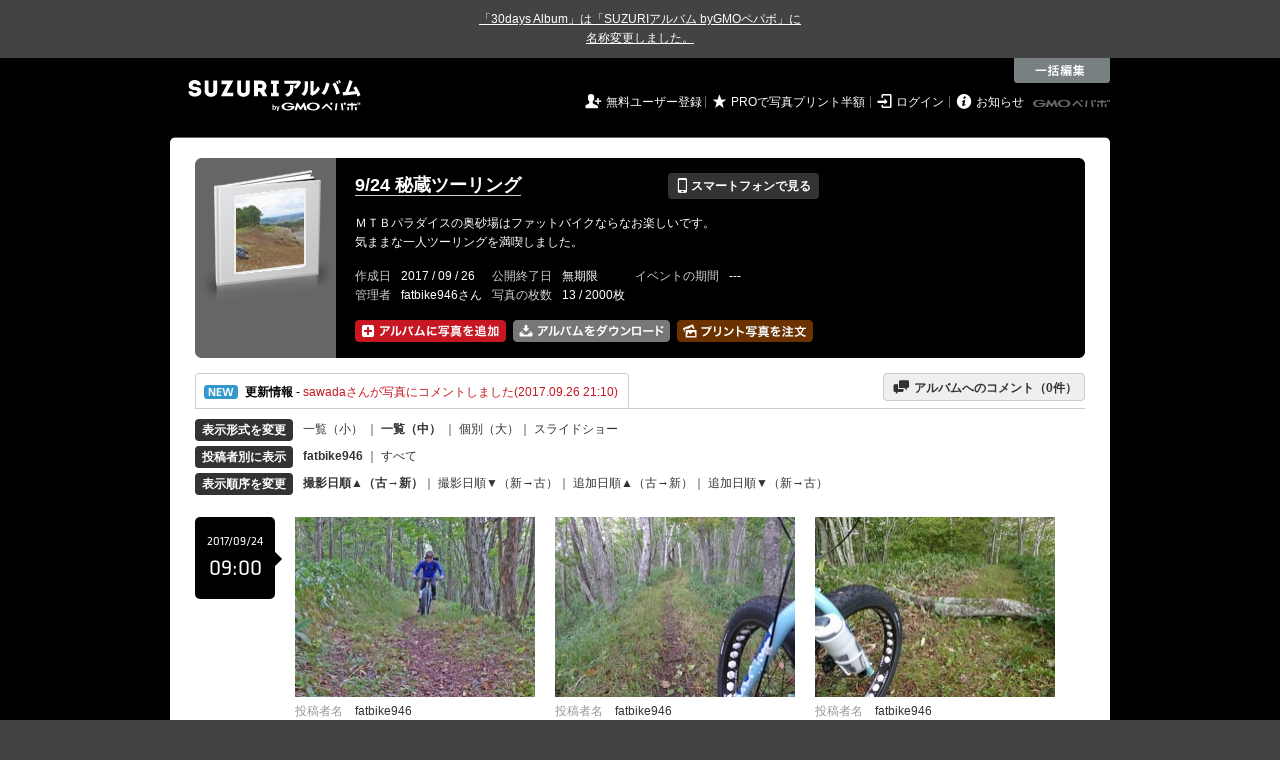

--- FILE ---
content_type: text/html; charset=utf-8
request_url: https://30d.jp/fatbike946/44/user/fatbike946
body_size: 13290
content:
<!DOCTYPE html PUBLIC "-//W3C//DTD XHTML 1.0 Transitional//EN" "http://www.w3.org/TR/xhtml1/DTD/xhtml1-transitional.dtd">
<html xmlns="http://www.w3.org/1999/xhtml" xml:lang="ja" lang="ja" xmlns:og="http://ogp.me/ns#" xmlns:fb="http://www.facebook.com/2008/fbml">
  <head>
    <!-- Google tag (gtag.js) -->
<script async src="https://www.googletagmanager.com/gtag/js?id=G-EKXF6SP7QS"></script>
<script>
  window.dataLayer = window.dataLayer || [];
  function gtag(){dataLayer.push(arguments);}
  gtag('js', new Date());

  gtag('config', 'G-EKXF6SP7QS');
</script>

    <meta name="csrf-param" content="authenticity_token" />
<meta name="csrf-token" content="3kxIjESsYFPa0XEGXpkErvQ18YJFX53mo-uR0mvcYXsszwKPOi0bAsdU3jkgWIdTH40Vp2J2OVgZ1EWtJN6yMQ" />
    <meta http-equiv="content-type" content="text/html;charset=utf-8" />
    <title>9/24 秘蔵ツーリング</title>
<meta name="twitter:card" content="summary_large_image">
<meta name="twitter:site" content="@30daysalbum">
<meta name="twitter:title" content="9/24 秘蔵ツーリング | SUZURIアルバム（旧30days Album） 写真共有">
<meta name="twitter:description" content="fatbike946さんのアルバム。大量の写真はSUZURIアルバム（旧30days Album）でシェア！">
<meta name="twitter:image" content="https://30d.jp/fatbike946/44/photo/13/og_image">
    <meta name="keywords" content="写真,アルバム,無料,フリー,クラウドサービス,共有,管理,オンラインアルバム,フォトアルバム,パスワード付きアルバム,ストレージ,SUZURIアルバム,30days Album" />
    <meta name="description" content="SUZURIアルバム（旧30days Album）は、無料で使える写真・動画の共有・保存サービス。合い言葉で共有できるオンラインアルバムと、バックアップに便利なフォトストレージが利用できます。スマートフォンからの閲覧・投稿対応。iPhone, iPad, Androidアプリも提供。" />
    <link rel="icon" href="/favicon-new.ico" />
    <meta property="og:title" content="9/24 秘蔵ツーリング | 写真共有サービス SUZURIアルバム（旧30days Album）" />


    <meta property="og:description" content="fatbike946さんのアルバム。大量の写真はSUZURIアルバム（旧30days Album）でシェア！" />
    <meta property="og:image" content="https://30d.jp/fatbike946/44/photo/13/og_image" />
    <meta property="og:url" content="https://30d.jp/fatbike946/44">

    <meta property="og:site_name" content="写真共有サービス SUZURIアルバム" />


    

    <link href="https://fonts.googleapis.com/icon?family=Material+Icons" rel="stylesheet">
      <link rel="stylesheet" href="/assets/common-96144185393a25d5144df0838de101344575920498403ce3b6a791fda385cc4c.css" />
<link rel="stylesheet" href="/assets/base-4195d22fb950c147b14a20871196206d1043e9a829fc4f5eb631c837110d4d66.css" />
<link rel="stylesheet" href="/assets/swfupload-8b31ae29ab616364f899bbb85ae2a9db56753e2320d4af39f0930e0f89cf0ddd.css" />
<link rel="stylesheet" href="/assets/facebox-09ad72eb1ee6c8388177312f8fa530e16a52ffc4ba921aa00c5c5619e68176c1.css" />
<link rel="stylesheet" href="/assets/jquery.validate.password-2570c330600f7a6fa72d677ce35a34373efcdcfff5a97d651715410d894c8e18.css" />


        <link rel="stylesheet" href="/assets/album-d0247706263bd328635f3ba01c0cbd681efd2643041b46b2c71c87074a40e83f.css" />

      <script src="/assets/jquery/jquery-2311624bb32ec9057d970df2e69b3adecbbb9980dd08d1b5946f4fd0ca802cd3.js"></script>
<script src="/assets/jquery-ujs/rails-60ef1524e8abea5976d213d3d2eef5679d7697a5bc393ac32242bca9bc64e8ee.js"></script>
      <script src="/assets/js-cookie/js.cookie-682e79416edce7123fe83bece11302e28b99a955385696c988e9790c523c5398.js"></script>
<script src="/assets/jquery-validation/jquery.validate-6c7bb533f3cd5ba620cd6adb6dbe9636a04dae56c67c708d3132a1eb46e4dc9c.js"></script>
<script src="/assets/vendor/jquery.validate.messages_ja-3c275e83d2861a8e8df678da2ad8a42ff2b99db948467d5afed46c0b090e1fc9.js"></script>
<script src="/assets/vendor/jquery.validate.password-e2934a15f41fbe15322510cbc46845aa61c7ca1d65a7edcf17d8d39ef306e1f4.js"></script>
<script src="/assets/jquery.validate.password_ja-93c52c421613279ff10a5d47370dd838f40149cffa94e02f0680c84b0eeda174.js"></script>
<script src="/assets/mailcheck/mailcheck-9a6777bfc9d0eeda08af25417d6680c4fea29f2d8133803c4193668f4f979da2.js"></script>
<script src="/assets/urijs/URI-444b28ed16ed2e161101b0fab061b145180787c228b69a5b62b97ff925545b16.js"></script>
<script src="/assets/validators-e8f6d7dc7a24125b70e1a01fd2cbfc348a158c0d26a7a20964c79c6422a97328.js"></script>
      <script src="/assets/spin.js/spin-9d7ac5ac0950df9f8aabe29d08717f13d49560da98e81384f1daf4fb270f49ba.js"></script>
<script src="/assets/spin.js/jquery.spin-404284f810cc2916574a1fc2d502c5d6702f41d045d581dae1464263ab3d17cc.js"></script>
      <script src="/assets/vendor/facebox-381b68f47ac3b34437bcdd114f7e63e3be2dd9160085f99a332ab31d55d861ac.js"></script>
      <script src="/assets/days-17d45f4e0dcf1413db1dcf9ab7f8ac583af7e70fc625df29682d737a24cd58bc.js"></script>

        <script src="/assets/album-c4c8822a63aa76650d4b92157fdb94985e779f572ca59123735089a0f191754b.js"></script>
        <script src="https://unpkg.com/@popperjs/core@2.9.2/dist/umd/popper.min.js" integrity="sha384-IQsoLXl5PILFhosVNubq5LC7Qb9DXgDA9i+tQ8Zj3iwWAwPtgFTxbJ8NT4GN1R8p" crossorigin="anonymous"></script>
<script src="https://unpkg.com/tippy.js@6.3.1/dist/tippy-bundle.umd.min.js" integrity="sha384-vJRz16GTXNh0rYTtwJHOvYKAak1mFPGhLKTioEv5FQz+vxPy/UK77RAjCyUIHFGB" crossorigin="anonymous"></script>

<script src="/assets/clipboard/clipboard-1279ff593a4cd9d82034108966bbc0330a07ecf35ebaa5eacc609012657a90a1.js"></script>
<script src="/assets/clipboard-runner-60f464bea1a8da5a8e3458021b7f92f029c0468ed9cb57acfd5c5a199968f3ce.js"></script>

          <!-- /145986548/DFP_ad_list -->
          <script async='async' src='https://www.googletagservices.com/tag/js/gpt.js'></script>
          <script>
            var googletag = googletag || {};
            googletag.cmd = googletag.cmd || [];
          </script>
          <script>
            googletag.cmd.push(function() {
              googletag.defineSlot('/145986548/30days_PC_728_90', [728, 90], 'div-gpt-ad-1517885562262-0').addService(googletag.pubads());
              googletag.defineSlot('/145986548/30days_PC_middle_728_90', [728, 90], 'div-gpt-ad-1519023018701-0').addService(googletag.pubads());
              googletag.defineSlot('/145986548/30days_PC_list_120*600', [120, 600], 'div-gpt-ad-1519023417371-0').addService(googletag.pubads());
              googletag.pubads().enableSingleRequest();
              googletag.enableServices();
            });
          </script>
          <script src="/assets/edit-ac8ef563aaf6100b0311a36a38f6045f35245e10e664f595087ce8bdaff3d212.js" charset="utf-8"></script>
          <script src="/assets/albums/web/list-fb5953bf294f3c737851b45f49a04b5df92819de47bda44cc923af5d10ec6001.js"></script>
          <script src="/assets/vendor/jquery-ui.custom.min-01a5cbc4f916f429226439fb2bec61463bed1f783e3ebe755127abdb32fb636a.js"></script>
<script src="/assets/vendor/jquery.iframe-transport-14e9708b6d6a8a7f73a59be0268326507b737694af8fabfc50768d28186a1313.js"></script>
<script src="/assets/vendor/jquery.fileupload-267124ab4445a4acb4ede430b7ec8dae5811703f1de33cf6a759b9cd179ddb98.js"></script>

          <script src="/assets/albums/web/htmlupload_handler-f571d16dc41524944eb529efa761e10a26e003c1093f1d1f12b6ea03057c37cb.js"></script>
            <link rel="alternate" href="/fatbike946/44/piclens_rss"  type="application/rss+xml" title="" id="gallery" />

    <script src="/assets/tracking_social_visit-30e8a7f5a96f8ad3471b1fe1dea55b5110adc5fcef7f934badfe7291bdd3c85a.js"></script>


  </head>

  <body id="page_albums_list" class="page_albums_list print_campaign_week_number_of_month_5" data-campaign="false" data-next-contract-period-campaign="false">
    <div style="background-color: #434343; color: #fff; text-align: center; margin: 0 auto; padding: 10px 0"><a style="text-decoration: underline; color: #fff;" href="https://30d.jugem.jp/?eid=477" target="_blank">「30days Album」は「SUZURIアルバム byGMOペパボ」に<br class="sp-only">名称変更しました。</a></div>
    <div id="fb-root"></div>
<script>(function(d, s, id) {
  var js, fjs = d.getElementsByTagName(s)[0];
  if (d.getElementById(id)) return;
  js = d.createElement(s); js.id = id;
  js.src = "//connect.facebook.net/ja_JP/sdk.js#xfbml=1&version=v2.3&appId=319583928178553";
  fjs.parentNode.insertBefore(js, fjs);
}(document, 'script', 'facebook-jssdk'));</script>

    <a name="pagetop" id="pagetop"></a>
      
<div id="tab_area">

    <div class="tab_edit">
      <div onclick="Edit.start()"></div>
    </div>

</div>

<div id="layer_area">

  <div id="edit_wrapper">
    <div id="edit_layer">
      <div class="edit_layer_bg">
        <div class="edit_layer_area">

          <div class="tab_edit">
            <div class="close">&nbsp;</div>
          </div>

          <div class="left clearfix">
            <div class="select_action_area">
              <div><a id="action_rotate" href="#%E5%9B%9E%E8%BB%A2" class="active">&nbsp;</a></div>
              <div class="datetime"><a id="action_datetime" href="#%E6%99%82%E9%96%93%E3%82%92%E5%A4%89%E6%9B%B4">&nbsp;</a></div>
              <div><a id="action_delete" href="#%E5%89%8A%E9%99%A4">&nbsp;</a></div>
            </div>
          </div>

          <div class="center">
            <table cellpadding="0" cellspacing="0" class="select">
              <tr>
                <td class="info">
                  <div class="selected">
                    <strong><span id="selected_count">0</span>&nbsp;枚選択中</strong>
                  </div>
                  <div class="select_all">
                    ページ内の写真を<br />
                    <a href="全て選択" onclick="Edit.select_all();return false">全て選択</a> /
                    <a href="選択を解除" onclick="Edit.reset_selectable();return false">選択を解除</a>
                  </div>
                </td>
                <td valign="middle" align="center">

                  <div class="select_type_area">
                    <div id="edit_rotate" class="rotate action_type">
                      <div class="select_rotate_option">
                        <div>
                          <a id="edit_rotate_left" href="#左に回転" class="active">&nbsp;</a>
                        </div>
                        <div class="rotate_half">
                          <a id="edit_rotate_half" href="#180度回転" class="margin">&nbsp;</a>
                        </div>
                        <div>
                          <a id="edit_rotate_right" href="#右に回転">&nbsp;</a>
                        </div>
                        <input id="edit_rotation" type="hidden" value="-90" />
                      </div>
                    </div>

                    <div id="edit_datetime" class="datetime action_type" style="display:none">
                      <table>
                        <tr>
                          <td class="input" align="center">
                            <div>
                              <span>必要な箇所のみ入力</span>
                              <br />
                              <input type="text" name="year" value="" /> 年
                              <input type="text" name="month" value="" /> 月
                              <input type="text" name="day" value="" /> 日
                              <input type="text" name="hour" value="" /> 時間
                              <input type="text" name="minute" value="" /> 分
                              <input type="text" name="second" value="" /> 秒
                            </div>
                            <select>
                              <option value="forward">選択した写真の時刻を進める</option>
                              <option value="back">選択した写真の時刻を戻す</option>
                              <option value="set">選択した写真の時刻を指定する</option>
                            </select>
                          </td>
                        </tr>
                      </table>
                    </div>

                    <div id="edit_delete" class="delete action_type" style="display:none">
                      <strong>削除パスワード</strong><br />
                      <input type="text" class="delete_password" value="" />
                    </div>

                  </div>
                  <!-- // select_type_area -->

                </td>
              </tr>
            </table>
          </div>
          <!-- // center -->

          <div class="right">
            <div class="btn">
              <a id="exec" href="#編集内容を保存" class="nb"><img alt="この内容で編集する" src="/assets/common/layer/btn_rotate_inactive-05c5794d1b242cb09cec56ff3cb7e7f53c07df65c64898d450f3d9c1fd08da03.gif" /></a>
            </div>
          </div>

        </div>
        <!-- //.edit_layer_area -->
      </div>
      <!-- //.edit_layer_bg -->
    </div>
    <!-- //#edit_layer -->


    <div class="help_layer_bg">
      <div class="help_layer_area">
        <div id="help" class="btn_help">
          <div>&nbsp;</div>
        </div>
        <div id="help_area" style="display:none">

          <div id="help_rotate" class="help_content active">
            <div class="lead">
              <b>[ 写真の回転 ] について</b>： ページ内の写真をまとめて回転することができます。
            </div>

            <div class="help_box">
              <div class="section">
                <img class="help_img" src="/assets/common/layer/help_rotate1-b5c4c7077fbc1158cc68b4d483b8e29011949f23fa552124fec43b4cabc860b0.gif" />
                <div class="text">
                  <span>1.</span> 最初に 一括編集メニューから [ 回転 ] ボタンをクリックしてください。
                </div>
              </div>

              <div class="section">
                <img class="help_img" src="/assets/common/layer/help_rotate2-775669d16c19f100c5d73386cb72289f3aa86d3ccafe12767870d026f502d155.jpg" />
                <div class="text">
                  <span>2.</span> 回転したい写真をクリックして選択してください。ページ内の全ての写真を選択するには、[ 全て選択 ] をクリックします。
                </div>
              </div>

              <div class="section">
                <img class="help_img" src="/assets/common/layer/help_rotate3-57340803751366b4fa61d82a7107e6d2c07de3d9df9caee53273f06db7b38293.gif" />
                <div class="text">
                  <span>3.</span> [ 回転方向 ]を選んだ後、[ この内容で編集する ]ボタンをクリックすると、処理が実行されます。
                </div>
              </div>
            </div>
          </div>

          <div id="help_datetime" class="help_content">
            <div class="lead">
              <b>[ 時間の調整 ] について</b>： 「写真をアップロードしたら、みんなの写真と比べて5分ずれてしまっていた」といった場合に、写真の撮影時間を一括で調整できます。
            </div>

            <div class="help_box">
              <div class="section">
                <img class="help_img" src="/assets/common/layer/help_datetime1-9661b5c219fb17824ee2cb85444a4177192dac38fae29826a20655ec0768a92f.gif" />
                <div class="text">
                  <span>1.</span> 最初に 一括編集メニューから [ 時間 ] ボタンをクリックしてください。
                </div>
              </div>

              <div class="section">
                <img class="help_img" src="/assets/common/layer/help_rotate2-775669d16c19f100c5d73386cb72289f3aa86d3ccafe12767870d026f502d155.jpg" />
                <div class="text">
                  <span>2.</span> 時間の調整をしたい写真をクリックして選択してください。ページ内の全ての写真を選択するには、[ 全て選択 ] をクリックします。
                </div>
              </div>

              <div class="section">
                <img class="help_img" src="/assets/common/layer/help_datetime3-abf0f010dc53c6b94182c824f1eb704f0d2a1bf8009f662da5efab7509d3aacc.gif" />
                <div class="text">
                  <span>3.</span> 進めたい（戻したい）時間を入力した後、[ この内容で編集する ]ボタンをクリックすると、処理が実行されます。
                </div>
              </div>
            </div>
          </div>

          <div id="help_delete" class="help_content">
            <div class="lead">
              <b>[ 写真の削除 ] について</b>： ページ内の写真をまとめて削除することができます。
            </div>

            <div class="help_box">
              <div class="section">
                <img class="help_img" src="/assets/common/layer/help_delete1-6613f3448b4a2b6926eaf8ab6cb33ad1852898523c0b907a818c22502c1e8c52.gif" />
                <div class="text">
                  <span>1.</span> 最初に 一括編集メニューから [ 削除 ] ボタンをクリックしてください。
                </div>
              </div>

              <div class="section">
                <img class="help_img" src="/assets/common/layer/help_rotate2-775669d16c19f100c5d73386cb72289f3aa86d3ccafe12767870d026f502d155.jpg" />
                <div class="text">
                  <span>2.</span> 削除したい写真をクリックして選択してください。ページ内の全ての写真を選択するには、[ 全て選択 ] をクリックします。
                </div>
              </div>

              <div class="section">
                <img class="help_img" src="/assets/common/layer/help_delete3-a4fca467bce39af35c4518dd6faf27444d626f189432267b933ba906706976ca.gif" />
                <div class="text">
                  <span>3.</span>写真のアップロード時に設定した [ 削除パスワード ]を入力し、[ この内容で編集する ]ボタンをクリックすると、処理が実行されます。<br />管理者としてログイン中であれば、パスワードの入力は必要ありません。
                </div>
              </div>
            </div>
          </div>
        </div>
      </div>
    </div>
    <div class="layer_area_bg">&nbsp;</div>
  </div>
  <!-- //edit_wrapper -->

</div>
<!-- //#layer_area -->


    <div id="main_bgcolor">


  <!-- albumページ用header -->
  <div id="header_album">
      <h1><a href="http://30d.jp/">SUZURIアルバム</a></h1>


    <div id="days_login" class="login">
      <ul class="clearfix">
    <li><i class="icon">&#59136;</i> <a href="/register" class="login_register">無料ユーザー登録</a></li>
    <li><i class="icon">&#9733;</i> <a href="/plan/pro" class="login_upgrade" data-track='{ "category": "pro", "action": "click", "label": "header:logout:print_pricedown" }'>PROで写真プリント半額</a></li>
    <li><i class="icon">&#59200;</i> <a href="/login" class="login_mypage">ログイン</a></li>
    <li><i class="icon">&#59141;</i> <a href="http://30d.jugem.jp" class="login_info">お知らせ</a></li>
  </ul>

    </div>
    <div id="paperboy_tab_album">
      <a href="http://pepabo.com/" target="_blank">GMOペパボ株式会社</a>
    </div>
  </div>
  <!-- //albumページ用header -->
  <div class="wrapper_top"></div>

<!-- wrapper -->
<div id="wrapper">

<!-- container -->
<div id="container">
        <!-- contents -->
        
<div class="album_header">
  <div class="album_header_top">
    <div class="album_header_bottom">

      <div class="album_img">
        <a href="/fatbike946/44"><img src="/img/fatbike946/44/album_thumb.png?1769285020" alt="" width="135" height="132" onerror="set_error_img(this)" /></a>
      </div>

      <div class="album_desc">
        <table class="album_title">
          <tr>
            <td>
              <h2><a href="/fatbike946/44">9/24 秘蔵ツーリング</a></h2>
            </td>
            <td>
              <a href="#view_qr" rel="facebox" class="view_mobile button_flat button_s button_black"><i class="icon">&#128241;</i> スマートフォンで見る</a>
            </td>
          </tr>
        </table>

        <div id="view_qr" class="qr_box" style="display:none;">
          <h5><i class="icon">&#128241;</i> スマートフォンでアルバムを見る</h5>
          <div class="qr_area clearfix">
            <div class="left">
              <p>このアルバムをスマートフォンで見ることができます。表示されている QRコードをスマートフォンのカメラで読み取ってアクセスしてください。QRコードが読み取れない場合は、以下の URL へスマートフォンからアクセスしてください。</p>
              <div class="address">http://30d.jp/fatbike946/44</div>
            </div>
            <div class="right">
              <img src="/img/fatbike946/44/qrcode.jpg" width="105" height="105" alt="QRコード" />
            </div>
          </div>

          <h5><i class="icon">&#9993;</i> メールで写真を追加する</h5>
          <div class="qr_area clearfix">
            <p>写真を添付したメールを下記アドレスに送信すると、アルバムに写真を追加することができます。（スマートフォン利用可）</p>
            <div class="address">
              887dd48177cf0bec0a0e27a293f143d3@m.30d.jp
            </div>
          </div>
        </div>
        <!-- //view_qr -->


        <table class="album_description">
          <tr>
            <td>
              <span><p>ＭＴＢパラダイスの奥砂場はファットバイクならなお楽しいです。
<br />気ままな一人ツーリングを満喫しました。</p></span>
            </td>
          </tr>
        </table>

        <table class="album_date">
          <tr>
            <th>作成日</th>
            <td>2017 / 09 / 26</td>
            <th>公開終了日</th>
            <td>
                無期限
            </td>
            <th>イベントの期間</th>
            <td>
                ---
            </td>
          </tr>
          <tr>
            <th>管理者</th>
            <td>
              fatbike946さん
            </td>
            <th>写真の枚数</th>
            <td>
              13 / 2000枚
            </td>
          </tr>
        </table>

        <ul class="add_photo_menu">
          <li>
            <a id="add_add" class="nb"><img alt="アルバムに写真を追加" height="22" width="151" src="/assets/album/btn_add_photo_ja_2x-f9ec0fae7c2f2aa3ab9454e3da82b844cc16080329df89a3490b4528e528d97c.png" /></a>
            <img id="add_add_js" alt="アルバムに写真を追加" height="22" width="151" style="display: none" src="/assets/album/btn_add_photo_ja_2x-f9ec0fae7c2f2aa3ab9454e3da82b844cc16080329df89a3490b4528e528d97c.png" />
            <input id="fileupload" data-action="/fatbike946/44/upload" style="display:none;" type="file" accept="image/jpeg" name="files[]" data-url="/photos/upload" multiple>
          </li>
          <li>
            <a href="/fatbike946/44/download" class="nb"><img alt="アルバムをまとめてダウンロード" width="157" height="22" src="/assets/album/btn_dl_photo_ja_2x-5cbdf3d053873d163ca880292b82bc4202c7d75fce7afb1b8a11fda136d70cd8.png" /></a>
          </li>
          <li>
              <a href="/fatbike946/44/print" class="nb" data-track='{ "category": "daysprint:pc", "action": "click", "label": "album_header" }'><img alt="アルバムの写真をプリントする" width="136" height="22" title="お気に入りの写真を手元に残しませんか？&lt;br /&gt;プリント写真をポストにお届けします" class="js-tipsy-print-here" src="/assets/album/btn_print_photo_ja_2x-bb5fa0d9ef6d26d9b7975fd3f540b3c9881bfec0457644476471d293a7b38a5a.png" /></a>
          </li>
        </ul>
      </div>
      <!-- //album_desc -->

      <script src="/assets/underscore/underscore-a2276665d047384864f537f957298c4648c8d00dc0c0bd9101a05c31a272c2c6.js"></script>
<script src="/assets/tooltip_print_here-a2190a99792e82ee05191957fa93c44c6062f5bb7073ab338d9f4db2103fde11.js"></script>

      <div id="daystogo">
      </div>
    </div>
  </div>
</div>


<div id="upload_limitation_html" style="display:none">
  <p style="color:red; font-weight: bold">
    現在アクセス集中のため、写真のアップロードはPROプランのお客様を優先させていただいております。<br />大変ご迷惑をおかけいたします。
  </p>
</div>

<input type="hidden" id="upload_limitation" value="500">
<input type="hidden" id="swfupload_wait_interval" value="0">
<input type="hidden" id="remain_count" value="1987">

<script type="text/javascript"><!--
var remain_count = Number( $('#remain_count').val() );
var addCount = 0;
var doneCount = 0;
var pageTitle = document.title;

$(document).ready(function(){
  if ($('#upload_limitation').val() == 0) {
    $('#add_add').on('click', function(evt){
      evt.preventDefault();
      $.facebox($("#upload_limitation_html").html());
    });
  } else if (remain_count <= 0) {
    $('#add_add').on('click', function(event) {
      event.preventDefault();
      $.facebox($('#remain_count_facebox').html());
    });
  } else {
    $('#photo_id').val('');
    $('#add_add').hide();
    $('#add_add_js').show();
    $('#add_add_js')
    .on('mouseenter mouseleave', function() {
      $(this).css('cursor', 'pointer');
    })
    .on('click', function() {
      $('#fileupload').trigger('click');
    });
  }
});
--></script>

<div id="remain_count_facebox" style="display: none;">
  <h4>アップロード枚数の上限に達したのでこれ以上アップロードできません。</h4>
    <p>
      このアルバムはアップロード枚数の上限に達したため、これ以上アップロードできません。
    </p>
</div>


<div id="uploadContainer" style="display:none;" class="add_photo">

  <h3>写真を追加する</h3>
  <div id="divFileProgressContainer">
  </div>

  <div id="SWFUploadFileListingFiles">
    <div id="errors">
      <ul style="list-style-type: desc;">
      </ul>
    </div>

    <div id="thumbnails"></div>

    <div class="upload_member_info">
      <p>アップロードした写真をアルバムに追加しましょう。</p>
      <form id="photo_ids" method="post" onsubmit="alert('写真を選択してください');return false">
        <dl>
          <dt>あなたの名前</dt>
          <dd>
            <input type="text" class="input_s" id="id_posted_by" name="posted_by" value="" />
            <div class="f10">投稿者名に表示されます。</div>
          </dd>
          <dt>削除パスワード</dt>
          <dd>
            <input type="text" class="input_s" name="password" />
            <div class="f10">後で写真を削除する際に必要です。</div>
          </dd>
          <dd>
            <input type="image" id="next_step" src="/assets/common/btn_member_info_save_inactive-fcd29256d9d07d6ec0b9a150eb4397673d666b03a2bba2db1e521d176f91479e.gif" data-active-image="/assets/common/btn_member_info_save_active-4af8c6f96d656cae605f628a049317b390c843872e70583c019da79c2f7ca84f.gif" />
          </dd>
        </dl>
        <input type="hidden" name="photo_id" id="photo_id" value="" />
        <input type="hidden" name="authenticity_token" id="authenticity_token" value="vwH6j3ZXzcCi8TicLrV3XNi5jUTbj83kcDVhm_cYxxNNgrCMCNa2kb90l6NQdPShMwFpYfymaVrKCrXkuBoUWQ"/>
      </form>
    </div>
    <!-- //upload_member_info -->
  </div>
  <!-- //SWFUploadFileListingFiles -->
</div>




<script src="https://unpkg.com/@popperjs/core@2.9.2/dist/umd/popper.min.js" integrity="sha384-IQsoLXl5PILFhosVNubq5LC7Qb9DXgDA9i+tQ8Zj3iwWAwPtgFTxbJ8NT4GN1R8p" crossorigin="anonymous"></script>
<script src="https://unpkg.com/tippy.js@6.3.1/dist/tippy-bundle.umd.min.js" integrity="sha384-vJRz16GTXNh0rYTtwJHOvYKAak1mFPGhLKTioEv5FQz+vxPy/UK77RAjCyUIHFGB" crossorigin="anonymous"></script>

<script src="/assets/clipboard/clipboard-1279ff593a4cd9d82034108966bbc0330a07ecf35ebaa5eacc609012657a90a1.js"></script>
<script src="/assets/clipboard-runner-60f464bea1a8da5a8e3458021b7f92f029c0468ed9cb57acfd5c5a199968f3ce.js"></script>


        <script>
  var info_url = "/fatbike946/44/info";
  var album_comment_url = "/fatbike946/44/album_comment";

  $(function() {
    var uri = URI(window.location.search);
    if (uri.hasQuery('from', 'prints_detail')) {
      PrintBox.start();
    }
  });
</script>

<div class="activity_container clearfix">
  <div id="btn_act" class="btn_activity open">
    <a class="pad" href="javascript:void(0);" onclick="send_trackEvent(['_trackEvent','handle','album_navigation','album_activities'], toggle_area('info_area', info_url));">
      <img alt="NEW" class="icon_new" src="/assets/manage/common/icon_activity-72acef44f972f33abaab9454d75d37564a2dff0c408ff649c2b74342d8102575.gif" />
      <b>更新情報</b>
      - <span style="color:#c61722;">sawadaさんが写真にコメントしました(2017.09.26 21:10)</span>
    </a>
  </div>
  <div class="btn_comment_to_album">
    <a href="javascript:void(0);" onclick="send_trackEvent(['_trackEvent','handle','album_navigation','album_messages'], toggle_area('info_area', album_comment_url))"><i class="icon">&#59168;</i> アルバムへのコメント（<span id="messages_count">0</span>件）</a>
  </div>
</div>
<div id="spin_info_area" style="display:none;"></div>
<div id="info_area" class="clearfix" style="display:none;"></div>

<!-- //INFO_AREA -->


<!-- view_change -->
<div class="view_change">
  <table cellpadding="0" cellspacing="0">
    <tr>
      <th>
        <span class="button_flat button_s button_block button_black">表示形式を変更</span>
      </th>
      <td>
        <span id="mode2thumb" class="inactive">
          <a href="javascript:void(0);" onclick="send_trackEvent(['_trackEvent','handle','album_change_size','size_s'], toggle_mode('thumb'))">一覧（小）</a>
        </span>
        ｜
        <span id="mode2detail" class="active">
          <a href="javascript:void(0);" onclick="send_trackEvent(['_trackEvent','handle','album_change_size','size_m'], toggle_mode('detail'))">一覧（中）</a>
        </span>｜
          <a href="/fatbike946/44/user/fatbike946/photo/5" onclick="send_trackEvent(['_trackEvent','handle','album_change_size','size_l'])">個別（大）</a>｜
          <a href="/fatbike946/44/slide">スライドショー</a>
      </td>
    </tr>
    <tr>
      <th>
        <span class="button_flat button_s button_block button_black">投稿者別に表示</span>
      </th>
      <td>
        <b>fatbike946</b> ｜ <a href="/fatbike946/44">すべて</a>
      </td>
    </tr>
    <tr>
      <th>
        <span class="button_flat button_s button_block button_black">表示順序を変更</span>
      </th>
      <td>
        <span class="active"><a href="https://30d.jp/fatbike946/44/user/fatbike946" onclick="send_trackEvent( ['_trackEvent','handle','album_photo_list_sort_by', 'date_taken:old_to_new'], function() { Cookies.set( 'order', 'asc',  { path: '/'} ); Cookies.set( 'sort_by', 'taken_at', { path: '/' } ); } )">撮影日順▲（古→新）</a></span>｜
        <span class="inactive"><a href="https://30d.jp/fatbike946/44/user/fatbike946" onclick="send_trackEvent( ['_trackEvent','handle','album_photo_list_sort_by', 'date_taken:new_to_old'], function() { Cookies.set( 'order', 'desc',  { path: '/'} ); Cookies.set( 'sort_by', 'taken_at', { path: '/' } ); } )">撮影日順▼（新→古）</a></span>｜
        <span class="inactive"><a href="https://30d.jp/fatbike946/44/user/fatbike946" onclick="send_trackEvent( ['_trackEvent','handle','album_photo_list_sort_by', 'date_uploaded:old_to_new'], function() { Cookies.set( 'order', 'asc',  { path: '/'} ); Cookies.set( 'sort_by', 'created_at', { path: '/' } ); } )">追加日順▲（古→新）</a></span>｜
        <span class="inactive"><a href="https://30d.jp/fatbike946/44/user/fatbike946" onclick="send_trackEvent( ['_trackEvent','handle','album_photo_list_sort_by', 'date_uploaded:new_to_old'], function() { Cookies.set( 'order', 'desc',  { path: '/'} ); Cookies.set( 'sort_by', 'created_at', { path: '/' } ); } )">追加日順▼（新→古）</a></span>
      </td>
    </tr>
  </table>
</div>
<!-- //view_change -->

    <div class="photo_timeline">
      <!-- timeline_date -->
      <div class="timeline_date">
          <div class="timeline_date_ymd">2017/09/24</div>
          <div class="timeline_date_hm">09:00</div>
      </div>

      <!-- timeline_date -->

      <!-- timeline_photo -->
      <div class="timeline_photo clearfix">
          <div class="photo_wrapper clearfix mode_detail">
          <a class="nb" href="/fatbike946/44/user/fatbike946/photo/5"><img width="240" height="180" class="user_img user_img_detail photo" onerror="set_error_img(this)" src="//30d.jp/img/fatbike946/44/5_detail.jpg?1506427011" /></a>
          <div class="description">
            <span class="desc_title">投稿者名</span>　fatbike946<br />
              <span class="desc_title">撮影時間</span>　<span class="time">09:48:32</span>

              ｜ <span class="desc_title">コメント</span>　<a href="/fatbike946/44/photo/5#comment" class="comment">1件</a><br />

            <div class="photo_control_panel clearfix">

                <ul class="photo_tool clearfix">
                  <li>
                    <a href="#ダウンロード" onclick="download_original(this); return false" data-url="/fatbike946/44/photo/5/download">
                      <img alt="ファイルを個別ダウンロード" width="20" height="17" class="pc_album_menu download_btn" title="ダウンロード" src="/assets/album/icon_download_2x-2cb1fbf9b685658b3e2660e53ce24432ba5b1daeb9334880c69e529acb7d07db.png" />
                    </a>
                  </li>
                </ul>

                <div class="exif" style="display:none">
                  <div class="face_box">
                    <h5>撮影情報（Exif）</h5>
                    <table class="exif_data">
                      <tr><th>メーカー</th><td>Panasonic</td></tr>
                      <tr><th>カメラ</th><td>DMC-LX7</td></tr>
                      <tr><th>焦点距離 [mm]</th><td>6.9</td></tr>
                      <tr><th>露出時間 [秒]</th><td>0.01667 (1/60)</td></tr>
                      <tr><th>絞り数値</th><td>f/1.6</td></tr>
                      <tr><th>ISO</th><td>320</td></tr>
                    </table>
                  </div>
                </div>
                <ul class="photo_tool clearfix">
                  <li>
                    <a href="javascript:void(0)" onclick="show_exif(this)">
                      <img alt="撮影情報（Exif）を表示" width="16" height="17" class="pc_album_menu exif_btn" title="exif情報" src="/assets/album/icon_show_exif_2x-a0eed668c6b789f1d6e4fdf9d6b9a905a1b51c328c20edf8abafc7f0d00e121a.png" />
                    </a>
                  </li>
                </ul>

                <ul class="photo_edit clearfix">
                    <li>
                      <a href="javascript:void(0)" onclick="start_edit_angle(this)">
                        <img alt="写真を回転" width="13" height="17" class="pc_album_menu edit_angle_btn" title="画像を回転" src="/assets/album/icon_edit_angle_2x-7ebdc7c69fefbc9ebf850d79a636dc1223a7d6cf69c8ff0e8b6662339a7671ea.png" />
                      </a>
                    </li>
                  <li>
                    <a href="javascript:void(0)" onclick="start_edit_time(this)">
                      <img alt="時間の修正" width="16" height="17" class="pc_album_menu edit_time_btn" title="時間を修正" src="/assets/album/icon_edit_time_2x-e1c15b6c6407ac21e8371418cc2d0ed8064d794a665ef0fa2dbfd512b7ae1cee.png" />
                    </a>
                  </li>
                  <li>
                    <a href="javascript:void(0)" onclick="start_delete(this)">
                      <img alt="削除" width="12" height="17" class="pc_album_menu delete_btn" title="画像を削除" src="/assets/album/icon_delete_2x-cfff2c4546be44893396355985336275c7c46115cc35b595a86eaf7073ef379f.png" />
                    </a>
                  </li>
                </ul>


            </div>
          </div>
          <div class="meta" style="display:none">
            <span class="size">640x480</span>
            <span class="datetime">1506214112000</span>
          </div>
          </div>

          <div class="photo_wrapper clearfix mode_detail">
          <a class="nb" href="/fatbike946/44/user/fatbike946/photo/6"><img width="240" height="180" class="user_img user_img_detail photo" onerror="set_error_img(this)" src="//30d.jp/img/fatbike946/44/6_detail.jpg?1506427117" /></a>
          <div class="description">
            <span class="desc_title">投稿者名</span>　fatbike946<br />
              <span class="desc_title">撮影時間</span>　<span class="time">09:51:57</span>

              ｜ <span class="desc_title">コメント</span>　<a href="/fatbike946/44/photo/6#comment" class="comment">1件</a><br />

            <div class="photo_control_panel clearfix">

                <ul class="photo_tool clearfix">
                  <li>
                    <a href="#ダウンロード" onclick="download_original(this); return false" data-url="/fatbike946/44/photo/6/download">
                      <img alt="ファイルを個別ダウンロード" width="20" height="17" class="pc_album_menu download_btn" title="ダウンロード" src="/assets/album/icon_download_2x-2cb1fbf9b685658b3e2660e53ce24432ba5b1daeb9334880c69e529acb7d07db.png" />
                    </a>
                  </li>
                </ul>

                <div class="exif" style="display:none">
                  <div class="face_box">
                    <h5>撮影情報（Exif）</h5>
                    <table class="exif_data">
                      <tr><th>メーカー</th><td>Panasonic</td></tr>
                      <tr><th>カメラ</th><td>DMC-LX7</td></tr>
                      <tr><th>焦点距離 [mm]</th><td>4.7</td></tr>
                      <tr><th>露出時間 [秒]</th><td>0.01667 (1/60)</td></tr>
                      <tr><th>絞り数値</th><td>f/1.4</td></tr>
                      <tr><th>ISO</th><td>200</td></tr>
                    </table>
                  </div>
                </div>
                <ul class="photo_tool clearfix">
                  <li>
                    <a href="javascript:void(0)" onclick="show_exif(this)">
                      <img alt="撮影情報（Exif）を表示" width="16" height="17" class="pc_album_menu exif_btn" title="exif情報" src="/assets/album/icon_show_exif_2x-a0eed668c6b789f1d6e4fdf9d6b9a905a1b51c328c20edf8abafc7f0d00e121a.png" />
                    </a>
                  </li>
                </ul>

                <ul class="photo_edit clearfix">
                    <li>
                      <a href="javascript:void(0)" onclick="start_edit_angle(this)">
                        <img alt="写真を回転" width="13" height="17" class="pc_album_menu edit_angle_btn" title="画像を回転" src="/assets/album/icon_edit_angle_2x-7ebdc7c69fefbc9ebf850d79a636dc1223a7d6cf69c8ff0e8b6662339a7671ea.png" />
                      </a>
                    </li>
                  <li>
                    <a href="javascript:void(0)" onclick="start_edit_time(this)">
                      <img alt="時間の修正" width="16" height="17" class="pc_album_menu edit_time_btn" title="時間を修正" src="/assets/album/icon_edit_time_2x-e1c15b6c6407ac21e8371418cc2d0ed8064d794a665ef0fa2dbfd512b7ae1cee.png" />
                    </a>
                  </li>
                  <li>
                    <a href="javascript:void(0)" onclick="start_delete(this)">
                      <img alt="削除" width="12" height="17" class="pc_album_menu delete_btn" title="画像を削除" src="/assets/album/icon_delete_2x-cfff2c4546be44893396355985336275c7c46115cc35b595a86eaf7073ef379f.png" />
                    </a>
                  </li>
                </ul>


            </div>
          </div>
          <div class="meta" style="display:none">
            <span class="size">640x480</span>
            <span class="datetime">1506214317000</span>
          </div>
          </div>

          <div class="photo_wrapper clearfix mode_detail">
          <a class="nb" href="/fatbike946/44/user/fatbike946/photo/7"><img width="240" height="180" class="user_img user_img_detail photo" onerror="set_error_img(this)" src="//30d.jp/img/fatbike946/44/7_detail.jpg?1506427163" /></a>
          <div class="description">
            <span class="desc_title">投稿者名</span>　fatbike946<br />
              <span class="desc_title">撮影時間</span>　<span class="time">09:59:42</span>

              ｜ <span class="desc_title">コメント</span>　<a href="/fatbike946/44/photo/7#comment" class="comment">1件</a><br />

            <div class="photo_control_panel clearfix">

                <ul class="photo_tool clearfix">
                  <li>
                    <a href="#ダウンロード" onclick="download_original(this); return false" data-url="/fatbike946/44/photo/7/download">
                      <img alt="ファイルを個別ダウンロード" width="20" height="17" class="pc_album_menu download_btn" title="ダウンロード" src="/assets/album/icon_download_2x-2cb1fbf9b685658b3e2660e53ce24432ba5b1daeb9334880c69e529acb7d07db.png" />
                    </a>
                  </li>
                </ul>

                <div class="exif" style="display:none">
                  <div class="face_box">
                    <h5>撮影情報（Exif）</h5>
                    <table class="exif_data">
                      <tr><th>メーカー</th><td>Panasonic</td></tr>
                      <tr><th>カメラ</th><td>DMC-LX7</td></tr>
                      <tr><th>焦点距離 [mm]</th><td>4.7</td></tr>
                      <tr><th>露出時間 [秒]</th><td>0.0125(1/80)</td></tr>
                      <tr><th>絞り数値</th><td>f/1.4</td></tr>
                      <tr><th>ISO</th><td>80</td></tr>
                    </table>
                  </div>
                </div>
                <ul class="photo_tool clearfix">
                  <li>
                    <a href="javascript:void(0)" onclick="show_exif(this)">
                      <img alt="撮影情報（Exif）を表示" width="16" height="17" class="pc_album_menu exif_btn" title="exif情報" src="/assets/album/icon_show_exif_2x-a0eed668c6b789f1d6e4fdf9d6b9a905a1b51c328c20edf8abafc7f0d00e121a.png" />
                    </a>
                  </li>
                </ul>

                <ul class="photo_edit clearfix">
                    <li>
                      <a href="javascript:void(0)" onclick="start_edit_angle(this)">
                        <img alt="写真を回転" width="13" height="17" class="pc_album_menu edit_angle_btn" title="画像を回転" src="/assets/album/icon_edit_angle_2x-7ebdc7c69fefbc9ebf850d79a636dc1223a7d6cf69c8ff0e8b6662339a7671ea.png" />
                      </a>
                    </li>
                  <li>
                    <a href="javascript:void(0)" onclick="start_edit_time(this)">
                      <img alt="時間の修正" width="16" height="17" class="pc_album_menu edit_time_btn" title="時間を修正" src="/assets/album/icon_edit_time_2x-e1c15b6c6407ac21e8371418cc2d0ed8064d794a665ef0fa2dbfd512b7ae1cee.png" />
                    </a>
                  </li>
                  <li>
                    <a href="javascript:void(0)" onclick="start_delete(this)">
                      <img alt="削除" width="12" height="17" class="pc_album_menu delete_btn" title="画像を削除" src="/assets/album/icon_delete_2x-cfff2c4546be44893396355985336275c7c46115cc35b595a86eaf7073ef379f.png" />
                    </a>
                  </li>
                </ul>


            </div>
          </div>
          <div class="meta" style="display:none">
            <span class="size">640x480</span>
            <span class="datetime">1506214782000</span>
          </div>
          </div>

          <div class="photo_wrapper clearfix mode_detail">
          <a class="nb" href="/fatbike946/44/user/fatbike946/photo/8"><img width="240" height="180" class="user_img user_img_detail photo" onerror="set_error_img(this)" src="//30d.jp/img/fatbike946/44/8_detail.jpg?1506427232" /></a>
          <div class="description">
            <span class="desc_title">投稿者名</span>　fatbike946<br />
              <span class="desc_title">撮影時間</span>　<span class="time">09:59:48</span>

              ｜ <span class="desc_title">コメント</span>　<a href="/fatbike946/44/photo/8#comment" class="comment">1件</a><br />

            <div class="photo_control_panel clearfix">

                <ul class="photo_tool clearfix">
                  <li>
                    <a href="#ダウンロード" onclick="download_original(this); return false" data-url="/fatbike946/44/photo/8/download">
                      <img alt="ファイルを個別ダウンロード" width="20" height="17" class="pc_album_menu download_btn" title="ダウンロード" src="/assets/album/icon_download_2x-2cb1fbf9b685658b3e2660e53ce24432ba5b1daeb9334880c69e529acb7d07db.png" />
                    </a>
                  </li>
                </ul>

                <div class="exif" style="display:none">
                  <div class="face_box">
                    <h5>撮影情報（Exif）</h5>
                    <table class="exif_data">
                      <tr><th>メーカー</th><td>Panasonic</td></tr>
                      <tr><th>カメラ</th><td>DMC-LX7</td></tr>
                      <tr><th>焦点距離 [mm]</th><td>13.7</td></tr>
                      <tr><th>露出時間 [秒]</th><td>0.01(1/100)</td></tr>
                      <tr><th>絞り数値</th><td>f/2.1</td></tr>
                      <tr><th>ISO</th><td>250</td></tr>
                    </table>
                  </div>
                </div>
                <ul class="photo_tool clearfix">
                  <li>
                    <a href="javascript:void(0)" onclick="show_exif(this)">
                      <img alt="撮影情報（Exif）を表示" width="16" height="17" class="pc_album_menu exif_btn" title="exif情報" src="/assets/album/icon_show_exif_2x-a0eed668c6b789f1d6e4fdf9d6b9a905a1b51c328c20edf8abafc7f0d00e121a.png" />
                    </a>
                  </li>
                </ul>

                <ul class="photo_edit clearfix">
                    <li>
                      <a href="javascript:void(0)" onclick="start_edit_angle(this)">
                        <img alt="写真を回転" width="13" height="17" class="pc_album_menu edit_angle_btn" title="画像を回転" src="/assets/album/icon_edit_angle_2x-7ebdc7c69fefbc9ebf850d79a636dc1223a7d6cf69c8ff0e8b6662339a7671ea.png" />
                      </a>
                    </li>
                  <li>
                    <a href="javascript:void(0)" onclick="start_edit_time(this)">
                      <img alt="時間の修正" width="16" height="17" class="pc_album_menu edit_time_btn" title="時間を修正" src="/assets/album/icon_edit_time_2x-e1c15b6c6407ac21e8371418cc2d0ed8064d794a665ef0fa2dbfd512b7ae1cee.png" />
                    </a>
                  </li>
                  <li>
                    <a href="javascript:void(0)" onclick="start_delete(this)">
                      <img alt="削除" width="12" height="17" class="pc_album_menu delete_btn" title="画像を削除" src="/assets/album/icon_delete_2x-cfff2c4546be44893396355985336275c7c46115cc35b595a86eaf7073ef379f.png" />
                    </a>
                  </li>
                </ul>


            </div>
          </div>
          <div class="meta" style="display:none">
            <span class="size">640x480</span>
            <span class="datetime">1506214788000</span>
          </div>
          </div>

        <br class="clear" />
        </div>
        <!-- //timeline_photo -->

      </div>
    <div class="photo_timeline">
      <!-- timeline_date -->
      <div class="timeline_date">
          <div class="timeline_date_ymd">2017/09/24</div>
          <div class="timeline_date_hm">10:00</div>
      </div>

      <!-- timeline_date -->

      <!-- timeline_photo -->
      <div class="timeline_photo clearfix">
          <div class="photo_wrapper clearfix mode_detail">
          <a class="nb" href="/fatbike946/44/user/fatbike946/photo/9"><img width="240" height="180" class="user_img user_img_detail photo" onerror="set_error_img(this)" src="//30d.jp/img/fatbike946/44/9_detail.jpg?1506427343" /></a>
          <div class="description">
            <span class="desc_title">投稿者名</span>　fatbike946<br />
              <span class="desc_title">撮影時間</span>　<span class="time">10:11:17</span>

              ｜ <span class="desc_title">コメント</span>　<a href="/fatbike946/44/photo/9#comment" class="comment">1件</a><br />

            <div class="photo_control_panel clearfix">

                <ul class="photo_tool clearfix">
                  <li>
                    <a href="#ダウンロード" onclick="download_original(this); return false" data-url="/fatbike946/44/photo/9/download">
                      <img alt="ファイルを個別ダウンロード" width="20" height="17" class="pc_album_menu download_btn" title="ダウンロード" src="/assets/album/icon_download_2x-2cb1fbf9b685658b3e2660e53ce24432ba5b1daeb9334880c69e529acb7d07db.png" />
                    </a>
                  </li>
                </ul>

                <div class="exif" style="display:none">
                  <div class="face_box">
                    <h5>撮影情報（Exif）</h5>
                    <table class="exif_data">
                      <tr><th>メーカー</th><td>Panasonic</td></tr>
                      <tr><th>カメラ</th><td>DMC-LX7</td></tr>
                      <tr><th>焦点距離 [mm]</th><td>4.7</td></tr>
                      <tr><th>露出時間 [秒]</th><td>0.01(1/100)</td></tr>
                      <tr><th>絞り数値</th><td>f/1.4</td></tr>
                      <tr><th>ISO</th><td>80</td></tr>
                    </table>
                  </div>
                </div>
                <ul class="photo_tool clearfix">
                  <li>
                    <a href="javascript:void(0)" onclick="show_exif(this)">
                      <img alt="撮影情報（Exif）を表示" width="16" height="17" class="pc_album_menu exif_btn" title="exif情報" src="/assets/album/icon_show_exif_2x-a0eed668c6b789f1d6e4fdf9d6b9a905a1b51c328c20edf8abafc7f0d00e121a.png" />
                    </a>
                  </li>
                </ul>

                <ul class="photo_edit clearfix">
                    <li>
                      <a href="javascript:void(0)" onclick="start_edit_angle(this)">
                        <img alt="写真を回転" width="13" height="17" class="pc_album_menu edit_angle_btn" title="画像を回転" src="/assets/album/icon_edit_angle_2x-7ebdc7c69fefbc9ebf850d79a636dc1223a7d6cf69c8ff0e8b6662339a7671ea.png" />
                      </a>
                    </li>
                  <li>
                    <a href="javascript:void(0)" onclick="start_edit_time(this)">
                      <img alt="時間の修正" width="16" height="17" class="pc_album_menu edit_time_btn" title="時間を修正" src="/assets/album/icon_edit_time_2x-e1c15b6c6407ac21e8371418cc2d0ed8064d794a665ef0fa2dbfd512b7ae1cee.png" />
                    </a>
                  </li>
                  <li>
                    <a href="javascript:void(0)" onclick="start_delete(this)">
                      <img alt="削除" width="12" height="17" class="pc_album_menu delete_btn" title="画像を削除" src="/assets/album/icon_delete_2x-cfff2c4546be44893396355985336275c7c46115cc35b595a86eaf7073ef379f.png" />
                    </a>
                  </li>
                </ul>


            </div>
          </div>
          <div class="meta" style="display:none">
            <span class="size">640x480</span>
            <span class="datetime">1506215477000</span>
          </div>
          </div>

          <div class="photo_wrapper clearfix mode_detail">
          <a class="nb" href="/fatbike946/44/user/fatbike946/photo/10"><img width="240" height="180" class="user_img user_img_detail photo" onerror="set_error_img(this)" src="//30d.jp/img/fatbike946/44/10_detail.jpg?1506427384" /></a>
          <div class="description">
            <span class="desc_title">投稿者名</span>　fatbike946<br />
              <span class="desc_title">撮影時間</span>　<span class="time">10:19:17</span>

              ｜ <span class="desc_title">コメント</span>　<a href="/fatbike946/44/photo/10#comment" class="comment">1件</a><br />

            <div class="photo_control_panel clearfix">

                <ul class="photo_tool clearfix">
                  <li>
                    <a href="#ダウンロード" onclick="download_original(this); return false" data-url="/fatbike946/44/photo/10/download">
                      <img alt="ファイルを個別ダウンロード" width="20" height="17" class="pc_album_menu download_btn" title="ダウンロード" src="/assets/album/icon_download_2x-2cb1fbf9b685658b3e2660e53ce24432ba5b1daeb9334880c69e529acb7d07db.png" />
                    </a>
                  </li>
                </ul>

                <div class="exif" style="display:none">
                  <div class="face_box">
                    <h5>撮影情報（Exif）</h5>
                    <table class="exif_data">
                      <tr><th>メーカー</th><td>Panasonic</td></tr>
                      <tr><th>カメラ</th><td>DMC-LX7</td></tr>
                      <tr><th>焦点距離 [mm]</th><td>4.7</td></tr>
                      <tr><th>露出時間 [秒]</th><td>0.01(1/100)</td></tr>
                      <tr><th>絞り数値</th><td>f/1.4</td></tr>
                      <tr><th>ISO</th><td>80</td></tr>
                    </table>
                  </div>
                </div>
                <ul class="photo_tool clearfix">
                  <li>
                    <a href="javascript:void(0)" onclick="show_exif(this)">
                      <img alt="撮影情報（Exif）を表示" width="16" height="17" class="pc_album_menu exif_btn" title="exif情報" src="/assets/album/icon_show_exif_2x-a0eed668c6b789f1d6e4fdf9d6b9a905a1b51c328c20edf8abafc7f0d00e121a.png" />
                    </a>
                  </li>
                </ul>

                <ul class="photo_edit clearfix">
                    <li>
                      <a href="javascript:void(0)" onclick="start_edit_angle(this)">
                        <img alt="写真を回転" width="13" height="17" class="pc_album_menu edit_angle_btn" title="画像を回転" src="/assets/album/icon_edit_angle_2x-7ebdc7c69fefbc9ebf850d79a636dc1223a7d6cf69c8ff0e8b6662339a7671ea.png" />
                      </a>
                    </li>
                  <li>
                    <a href="javascript:void(0)" onclick="start_edit_time(this)">
                      <img alt="時間の修正" width="16" height="17" class="pc_album_menu edit_time_btn" title="時間を修正" src="/assets/album/icon_edit_time_2x-e1c15b6c6407ac21e8371418cc2d0ed8064d794a665ef0fa2dbfd512b7ae1cee.png" />
                    </a>
                  </li>
                  <li>
                    <a href="javascript:void(0)" onclick="start_delete(this)">
                      <img alt="削除" width="12" height="17" class="pc_album_menu delete_btn" title="画像を削除" src="/assets/album/icon_delete_2x-cfff2c4546be44893396355985336275c7c46115cc35b595a86eaf7073ef379f.png" />
                    </a>
                  </li>
                </ul>


            </div>
          </div>
          <div class="meta" style="display:none">
            <span class="size">640x480</span>
            <span class="datetime">1506215957000</span>
          </div>
          </div>

          <div class="photo_wrapper clearfix mode_detail">
          <a class="nb" href="/fatbike946/44/user/fatbike946/photo/11"><img width="240" height="180" class="user_img user_img_detail photo" onerror="set_error_img(this)" src="//30d.jp/img/fatbike946/44/11_detail.jpg?1506427467" /></a>
          <div class="description">
            <span class="desc_title">投稿者名</span>　fatbike946<br />
              <span class="desc_title">撮影時間</span>　<span class="time">10:28:55</span>

              ｜ <span class="desc_title">コメント</span>　<a href="/fatbike946/44/photo/11#comment" class="comment">1件</a><br />

            <div class="photo_control_panel clearfix">

                <ul class="photo_tool clearfix">
                  <li>
                    <a href="#ダウンロード" onclick="download_original(this); return false" data-url="/fatbike946/44/photo/11/download">
                      <img alt="ファイルを個別ダウンロード" width="20" height="17" class="pc_album_menu download_btn" title="ダウンロード" src="/assets/album/icon_download_2x-2cb1fbf9b685658b3e2660e53ce24432ba5b1daeb9334880c69e529acb7d07db.png" />
                    </a>
                  </li>
                </ul>

                <div class="exif" style="display:none">
                  <div class="face_box">
                    <h5>撮影情報（Exif）</h5>
                    <table class="exif_data">
                      <tr><th>メーカー</th><td>Panasonic</td></tr>
                      <tr><th>カメラ</th><td>DMC-LX7</td></tr>
                      <tr><th>焦点距離 [mm]</th><td>4.7</td></tr>
                      <tr><th>露出時間 [秒]</th><td>0.01(1/100)</td></tr>
                      <tr><th>絞り数値</th><td>f/2</td></tr>
                      <tr><th>ISO</th><td>80</td></tr>
                    </table>
                  </div>
                </div>
                <ul class="photo_tool clearfix">
                  <li>
                    <a href="javascript:void(0)" onclick="show_exif(this)">
                      <img alt="撮影情報（Exif）を表示" width="16" height="17" class="pc_album_menu exif_btn" title="exif情報" src="/assets/album/icon_show_exif_2x-a0eed668c6b789f1d6e4fdf9d6b9a905a1b51c328c20edf8abafc7f0d00e121a.png" />
                    </a>
                  </li>
                </ul>

                <ul class="photo_edit clearfix">
                    <li>
                      <a href="javascript:void(0)" onclick="start_edit_angle(this)">
                        <img alt="写真を回転" width="13" height="17" class="pc_album_menu edit_angle_btn" title="画像を回転" src="/assets/album/icon_edit_angle_2x-7ebdc7c69fefbc9ebf850d79a636dc1223a7d6cf69c8ff0e8b6662339a7671ea.png" />
                      </a>
                    </li>
                  <li>
                    <a href="javascript:void(0)" onclick="start_edit_time(this)">
                      <img alt="時間の修正" width="16" height="17" class="pc_album_menu edit_time_btn" title="時間を修正" src="/assets/album/icon_edit_time_2x-e1c15b6c6407ac21e8371418cc2d0ed8064d794a665ef0fa2dbfd512b7ae1cee.png" />
                    </a>
                  </li>
                  <li>
                    <a href="javascript:void(0)" onclick="start_delete(this)">
                      <img alt="削除" width="12" height="17" class="pc_album_menu delete_btn" title="画像を削除" src="/assets/album/icon_delete_2x-cfff2c4546be44893396355985336275c7c46115cc35b595a86eaf7073ef379f.png" />
                    </a>
                  </li>
                </ul>


            </div>
          </div>
          <div class="meta" style="display:none">
            <span class="size">640x480</span>
            <span class="datetime">1506216535000</span>
          </div>
          </div>

          <div class="photo_wrapper clearfix mode_detail">
          <a class="nb" href="/fatbike946/44/user/fatbike946/photo/12"><img width="240" height="180" class="user_img user_img_detail photo" onerror="set_error_img(this)" src="//30d.jp/img/fatbike946/44/12_detail.jpg?1506427524" /></a>
          <div class="description">
            <span class="desc_title">投稿者名</span>　fatbike946<br />
              <span class="desc_title">撮影時間</span>　<span class="time">10:52:00</span>

              ｜ <span class="desc_title">コメント</span>　<a href="/fatbike946/44/photo/12#comment" class="comment">1件</a><br />

            <div class="photo_control_panel clearfix">

                <ul class="photo_tool clearfix">
                  <li>
                    <a href="#ダウンロード" onclick="download_original(this); return false" data-url="/fatbike946/44/photo/12/download">
                      <img alt="ファイルを個別ダウンロード" width="20" height="17" class="pc_album_menu download_btn" title="ダウンロード" src="/assets/album/icon_download_2x-2cb1fbf9b685658b3e2660e53ce24432ba5b1daeb9334880c69e529acb7d07db.png" />
                    </a>
                  </li>
                </ul>

                <div class="exif" style="display:none">
                  <div class="face_box">
                    <h5>撮影情報（Exif）</h5>
                    <table class="exif_data">
                      <tr><th>メーカー</th><td>Panasonic</td></tr>
                      <tr><th>カメラ</th><td>DMC-LX7</td></tr>
                      <tr><th>焦点距離 [mm]</th><td>4.7</td></tr>
                      <tr><th>露出時間 [秒]</th><td>0.008(1/125)</td></tr>
                      <tr><th>絞り数値</th><td>f/2.5</td></tr>
                      <tr><th>ISO</th><td>80</td></tr>
                    </table>
                  </div>
                </div>
                <ul class="photo_tool clearfix">
                  <li>
                    <a href="javascript:void(0)" onclick="show_exif(this)">
                      <img alt="撮影情報（Exif）を表示" width="16" height="17" class="pc_album_menu exif_btn" title="exif情報" src="/assets/album/icon_show_exif_2x-a0eed668c6b789f1d6e4fdf9d6b9a905a1b51c328c20edf8abafc7f0d00e121a.png" />
                    </a>
                  </li>
                </ul>

                <ul class="photo_edit clearfix">
                    <li>
                      <a href="javascript:void(0)" onclick="start_edit_angle(this)">
                        <img alt="写真を回転" width="13" height="17" class="pc_album_menu edit_angle_btn" title="画像を回転" src="/assets/album/icon_edit_angle_2x-7ebdc7c69fefbc9ebf850d79a636dc1223a7d6cf69c8ff0e8b6662339a7671ea.png" />
                      </a>
                    </li>
                  <li>
                    <a href="javascript:void(0)" onclick="start_edit_time(this)">
                      <img alt="時間の修正" width="16" height="17" class="pc_album_menu edit_time_btn" title="時間を修正" src="/assets/album/icon_edit_time_2x-e1c15b6c6407ac21e8371418cc2d0ed8064d794a665ef0fa2dbfd512b7ae1cee.png" />
                    </a>
                  </li>
                  <li>
                    <a href="javascript:void(0)" onclick="start_delete(this)">
                      <img alt="削除" width="12" height="17" class="pc_album_menu delete_btn" title="画像を削除" src="/assets/album/icon_delete_2x-cfff2c4546be44893396355985336275c7c46115cc35b595a86eaf7073ef379f.png" />
                    </a>
                  </li>
                </ul>


            </div>
          </div>
          <div class="meta" style="display:none">
            <span class="size">640x480</span>
            <span class="datetime">1506217920000</span>
          </div>
          </div>

          <div class="photo_wrapper clearfix mode_detail">
          <a class="nb" href="/fatbike946/44/user/fatbike946/photo/13"><img width="240" height="180" class="user_img user_img_detail photo" onerror="set_error_img(this)" src="//30d.jp/img/fatbike946/44/13_detail.jpg?1506427610" /></a>
          <div class="description">
            <span class="desc_title">投稿者名</span>　fatbike946<br />
              <span class="desc_title">撮影時間</span>　<span class="time">10:58:21</span>

              ｜ <span class="desc_title">コメント</span>　<a href="/fatbike946/44/photo/13#comment" class="comment">1件</a><br />

            <div class="photo_control_panel clearfix">

                <ul class="photo_tool clearfix">
                  <li>
                    <a href="#ダウンロード" onclick="download_original(this); return false" data-url="/fatbike946/44/photo/13/download">
                      <img alt="ファイルを個別ダウンロード" width="20" height="17" class="pc_album_menu download_btn" title="ダウンロード" src="/assets/album/icon_download_2x-2cb1fbf9b685658b3e2660e53ce24432ba5b1daeb9334880c69e529acb7d07db.png" />
                    </a>
                  </li>
                </ul>

                <div class="exif" style="display:none">
                  <div class="face_box">
                    <h5>撮影情報（Exif）</h5>
                    <table class="exif_data">
                      <tr><th>メーカー</th><td>Panasonic</td></tr>
                      <tr><th>カメラ</th><td>DMC-LX7</td></tr>
                      <tr><th>焦点距離 [mm]</th><td>9.8</td></tr>
                      <tr><th>露出時間 [秒]</th><td>0.008(1/125)</td></tr>
                      <tr><th>絞り数値</th><td>f/2.5</td></tr>
                      <tr><th>ISO</th><td>80</td></tr>
                    </table>
                  </div>
                </div>
                <ul class="photo_tool clearfix">
                  <li>
                    <a href="javascript:void(0)" onclick="show_exif(this)">
                      <img alt="撮影情報（Exif）を表示" width="16" height="17" class="pc_album_menu exif_btn" title="exif情報" src="/assets/album/icon_show_exif_2x-a0eed668c6b789f1d6e4fdf9d6b9a905a1b51c328c20edf8abafc7f0d00e121a.png" />
                    </a>
                  </li>
                </ul>

                <ul class="photo_edit clearfix">
                    <li>
                      <a href="javascript:void(0)" onclick="start_edit_angle(this)">
                        <img alt="写真を回転" width="13" height="17" class="pc_album_menu edit_angle_btn" title="画像を回転" src="/assets/album/icon_edit_angle_2x-7ebdc7c69fefbc9ebf850d79a636dc1223a7d6cf69c8ff0e8b6662339a7671ea.png" />
                      </a>
                    </li>
                  <li>
                    <a href="javascript:void(0)" onclick="start_edit_time(this)">
                      <img alt="時間の修正" width="16" height="17" class="pc_album_menu edit_time_btn" title="時間を修正" src="/assets/album/icon_edit_time_2x-e1c15b6c6407ac21e8371418cc2d0ed8064d794a665ef0fa2dbfd512b7ae1cee.png" />
                    </a>
                  </li>
                  <li>
                    <a href="javascript:void(0)" onclick="start_delete(this)">
                      <img alt="削除" width="12" height="17" class="pc_album_menu delete_btn" title="画像を削除" src="/assets/album/icon_delete_2x-cfff2c4546be44893396355985336275c7c46115cc35b595a86eaf7073ef379f.png" />
                    </a>
                  </li>
                </ul>


            </div>
          </div>
          <div class="meta" style="display:none">
            <span class="size">640x480</span>
            <span class="datetime">1506218301000</span>
          </div>
          </div>

        <br class="clear" />
        </div>
        <!-- //timeline_photo -->

      </div>
    <div class="photo_timeline">
      <!-- timeline_date -->
      <div class="timeline_date">
          <div class="timeline_date_ymd">2017/09/24</div>
          <div class="timeline_date_hm">11:00</div>
      </div>

      <!-- timeline_date -->

      <!-- timeline_photo -->
      <div class="timeline_photo clearfix">
          <div class="photo_wrapper clearfix mode_detail">
          <a class="nb" href="/fatbike946/44/user/fatbike946/photo/1"><img width="240" height="180" class="user_img user_img_detail photo" onerror="set_error_img(this)" src="//30d.jp/img/fatbike946/44/1_detail.jpg?1506427654" /></a>
          <div class="description">
            <span class="desc_title">投稿者名</span>　fatbike946<br />
              <span class="desc_title">撮影時間</span>　<span class="time">11:26:53</span>

              ｜ <span class="desc_title">コメント</span>　<a href="/fatbike946/44/photo/1#comment" class="comment">1件</a><br />

            <div class="photo_control_panel clearfix">

                <ul class="photo_tool clearfix">
                  <li>
                    <a href="#ダウンロード" onclick="download_original(this); return false" data-url="/fatbike946/44/photo/1/download">
                      <img alt="ファイルを個別ダウンロード" width="20" height="17" class="pc_album_menu download_btn" title="ダウンロード" src="/assets/album/icon_download_2x-2cb1fbf9b685658b3e2660e53ce24432ba5b1daeb9334880c69e529acb7d07db.png" />
                    </a>
                  </li>
                </ul>

                <div class="exif" style="display:none">
                  <div class="face_box">
                    <h5>撮影情報（Exif）</h5>
                    <table class="exif_data">
                      <tr><th>メーカー</th><td>Panasonic</td></tr>
                      <tr><th>カメラ</th><td>DMC-LX7</td></tr>
                      <tr><th>焦点距離 [mm]</th><td>4.7</td></tr>
                      <tr><th>露出時間 [秒]</th><td>0.01(1/100)</td></tr>
                      <tr><th>絞り数値</th><td>f/1.6</td></tr>
                      <tr><th>ISO</th><td>80</td></tr>
                    </table>
                  </div>
                </div>
                <ul class="photo_tool clearfix">
                  <li>
                    <a href="javascript:void(0)" onclick="show_exif(this)">
                      <img alt="撮影情報（Exif）を表示" width="16" height="17" class="pc_album_menu exif_btn" title="exif情報" src="/assets/album/icon_show_exif_2x-a0eed668c6b789f1d6e4fdf9d6b9a905a1b51c328c20edf8abafc7f0d00e121a.png" />
                    </a>
                  </li>
                </ul>

                <ul class="photo_edit clearfix">
                    <li>
                      <a href="javascript:void(0)" onclick="start_edit_angle(this)">
                        <img alt="写真を回転" width="13" height="17" class="pc_album_menu edit_angle_btn" title="画像を回転" src="/assets/album/icon_edit_angle_2x-7ebdc7c69fefbc9ebf850d79a636dc1223a7d6cf69c8ff0e8b6662339a7671ea.png" />
                      </a>
                    </li>
                  <li>
                    <a href="javascript:void(0)" onclick="start_edit_time(this)">
                      <img alt="時間の修正" width="16" height="17" class="pc_album_menu edit_time_btn" title="時間を修正" src="/assets/album/icon_edit_time_2x-e1c15b6c6407ac21e8371418cc2d0ed8064d794a665ef0fa2dbfd512b7ae1cee.png" />
                    </a>
                  </li>
                  <li>
                    <a href="javascript:void(0)" onclick="start_delete(this)">
                      <img alt="削除" width="12" height="17" class="pc_album_menu delete_btn" title="画像を削除" src="/assets/album/icon_delete_2x-cfff2c4546be44893396355985336275c7c46115cc35b595a86eaf7073ef379f.png" />
                    </a>
                  </li>
                </ul>


            </div>
          </div>
          <div class="meta" style="display:none">
            <span class="size">640x480</span>
            <span class="datetime">1506220013000</span>
          </div>
          </div>

          <div class="photo_wrapper clearfix mode_detail">
          <a class="nb" href="/fatbike946/44/user/fatbike946/photo/2"><img width="240" height="180" class="user_img user_img_detail photo" onerror="set_error_img(this)" src="//30d.jp/img/fatbike946/44/2_detail.jpg?1506427710" /></a>
          <div class="description">
            <span class="desc_title">投稿者名</span>　fatbike946<br />
              <span class="desc_title">撮影時間</span>　<span class="time">11:28:57</span>

              ｜ <span class="desc_title">コメント</span>　<a href="/fatbike946/44/photo/2#comment" class="comment">1件</a><br />

            <div class="photo_control_panel clearfix">

                <ul class="photo_tool clearfix">
                  <li>
                    <a href="#ダウンロード" onclick="download_original(this); return false" data-url="/fatbike946/44/photo/2/download">
                      <img alt="ファイルを個別ダウンロード" width="20" height="17" class="pc_album_menu download_btn" title="ダウンロード" src="/assets/album/icon_download_2x-2cb1fbf9b685658b3e2660e53ce24432ba5b1daeb9334880c69e529acb7d07db.png" />
                    </a>
                  </li>
                </ul>

                <div class="exif" style="display:none">
                  <div class="face_box">
                    <h5>撮影情報（Exif）</h5>
                    <table class="exif_data">
                      <tr><th>メーカー</th><td>Panasonic</td></tr>
                      <tr><th>カメラ</th><td>DMC-LX7</td></tr>
                      <tr><th>焦点距離 [mm]</th><td>13.7</td></tr>
                      <tr><th>露出時間 [秒]</th><td>0.01(1/100)</td></tr>
                      <tr><th>絞り数値</th><td>f/2.1</td></tr>
                      <tr><th>ISO</th><td>100</td></tr>
                    </table>
                  </div>
                </div>
                <ul class="photo_tool clearfix">
                  <li>
                    <a href="javascript:void(0)" onclick="show_exif(this)">
                      <img alt="撮影情報（Exif）を表示" width="16" height="17" class="pc_album_menu exif_btn" title="exif情報" src="/assets/album/icon_show_exif_2x-a0eed668c6b789f1d6e4fdf9d6b9a905a1b51c328c20edf8abafc7f0d00e121a.png" />
                    </a>
                  </li>
                </ul>

                <ul class="photo_edit clearfix">
                    <li>
                      <a href="javascript:void(0)" onclick="start_edit_angle(this)">
                        <img alt="写真を回転" width="13" height="17" class="pc_album_menu edit_angle_btn" title="画像を回転" src="/assets/album/icon_edit_angle_2x-7ebdc7c69fefbc9ebf850d79a636dc1223a7d6cf69c8ff0e8b6662339a7671ea.png" />
                      </a>
                    </li>
                  <li>
                    <a href="javascript:void(0)" onclick="start_edit_time(this)">
                      <img alt="時間の修正" width="16" height="17" class="pc_album_menu edit_time_btn" title="時間を修正" src="/assets/album/icon_edit_time_2x-e1c15b6c6407ac21e8371418cc2d0ed8064d794a665ef0fa2dbfd512b7ae1cee.png" />
                    </a>
                  </li>
                  <li>
                    <a href="javascript:void(0)" onclick="start_delete(this)">
                      <img alt="削除" width="12" height="17" class="pc_album_menu delete_btn" title="画像を削除" src="/assets/album/icon_delete_2x-cfff2c4546be44893396355985336275c7c46115cc35b595a86eaf7073ef379f.png" />
                    </a>
                  </li>
                </ul>


            </div>
          </div>
          <div class="meta" style="display:none">
            <span class="size">640x480</span>
            <span class="datetime">1506220137000</span>
          </div>
          </div>

          <div class="photo_wrapper clearfix mode_detail">
          <a class="nb" href="/fatbike946/44/user/fatbike946/photo/3"><img width="240" height="180" class="user_img user_img_detail photo" onerror="set_error_img(this)" src="//30d.jp/img/fatbike946/44/3_detail.jpg?1506427761" /></a>
          <div class="description">
            <span class="desc_title">投稿者名</span>　fatbike946<br />
              <span class="desc_title">撮影時間</span>　<span class="time">11:50:49</span>

              ｜ <span class="desc_title">コメント</span>　<a href="/fatbike946/44/photo/3#comment" class="comment">1件</a><br />

            <div class="photo_control_panel clearfix">

                <ul class="photo_tool clearfix">
                  <li>
                    <a href="#ダウンロード" onclick="download_original(this); return false" data-url="/fatbike946/44/photo/3/download">
                      <img alt="ファイルを個別ダウンロード" width="20" height="17" class="pc_album_menu download_btn" title="ダウンロード" src="/assets/album/icon_download_2x-2cb1fbf9b685658b3e2660e53ce24432ba5b1daeb9334880c69e529acb7d07db.png" />
                    </a>
                  </li>
                </ul>

                <div class="exif" style="display:none">
                  <div class="face_box">
                    <h5>撮影情報（Exif）</h5>
                    <table class="exif_data">
                      <tr><th>メーカー</th><td>Panasonic</td></tr>
                      <tr><th>カメラ</th><td>DMC-LX7</td></tr>
                      <tr><th>焦点距離 [mm]</th><td>9.8</td></tr>
                      <tr><th>露出時間 [秒]</th><td>0.0125(1/80)</td></tr>
                      <tr><th>絞り数値</th><td>f/1.9</td></tr>
                      <tr><th>ISO</th><td>100</td></tr>
                    </table>
                  </div>
                </div>
                <ul class="photo_tool clearfix">
                  <li>
                    <a href="javascript:void(0)" onclick="show_exif(this)">
                      <img alt="撮影情報（Exif）を表示" width="16" height="17" class="pc_album_menu exif_btn" title="exif情報" src="/assets/album/icon_show_exif_2x-a0eed668c6b789f1d6e4fdf9d6b9a905a1b51c328c20edf8abafc7f0d00e121a.png" />
                    </a>
                  </li>
                </ul>

                <ul class="photo_edit clearfix">
                    <li>
                      <a href="javascript:void(0)" onclick="start_edit_angle(this)">
                        <img alt="写真を回転" width="13" height="17" class="pc_album_menu edit_angle_btn" title="画像を回転" src="/assets/album/icon_edit_angle_2x-7ebdc7c69fefbc9ebf850d79a636dc1223a7d6cf69c8ff0e8b6662339a7671ea.png" />
                      </a>
                    </li>
                  <li>
                    <a href="javascript:void(0)" onclick="start_edit_time(this)">
                      <img alt="時間の修正" width="16" height="17" class="pc_album_menu edit_time_btn" title="時間を修正" src="/assets/album/icon_edit_time_2x-e1c15b6c6407ac21e8371418cc2d0ed8064d794a665ef0fa2dbfd512b7ae1cee.png" />
                    </a>
                  </li>
                  <li>
                    <a href="javascript:void(0)" onclick="start_delete(this)">
                      <img alt="削除" width="12" height="17" class="pc_album_menu delete_btn" title="画像を削除" src="/assets/album/icon_delete_2x-cfff2c4546be44893396355985336275c7c46115cc35b595a86eaf7073ef379f.png" />
                    </a>
                  </li>
                </ul>


            </div>
          </div>
          <div class="meta" style="display:none">
            <span class="size">640x480</span>
            <span class="datetime">1506221449000</span>
          </div>
          </div>

        <br class="clear" />
        </div>
        <!-- //timeline_photo -->

      </div>
    <div class="photo_timeline">
      <!-- timeline_date -->
      <div class="timeline_date">
          <div class="timeline_date_ymd">2017/09/24</div>
          <div class="timeline_date_hm">12:00</div>
      </div>

      <!-- timeline_date -->

      <!-- timeline_photo -->
      <div class="timeline_photo clearfix">
          <div class="photo_wrapper clearfix mode_detail">
          <a class="nb" href="/fatbike946/44/user/fatbike946/photo/4"><img width="240" height="180" class="user_img user_img_detail photo" onerror="set_error_img(this)" src="//30d.jp/img/fatbike946/44/4_detail.jpg?1506427835" /></a>
          <div class="description">
            <span class="desc_title">投稿者名</span>　fatbike946<br />
              <span class="desc_title">撮影時間</span>　<span class="time">12:24:30</span>

              ｜ <span class="desc_title">コメント</span>　<a href="/fatbike946/44/photo/4#comment" class="comment">1件</a><br />

            <div class="photo_control_panel clearfix">

                <ul class="photo_tool clearfix">
                  <li>
                    <a href="#ダウンロード" onclick="download_original(this); return false" data-url="/fatbike946/44/photo/4/download">
                      <img alt="ファイルを個別ダウンロード" width="20" height="17" class="pc_album_menu download_btn" title="ダウンロード" src="/assets/album/icon_download_2x-2cb1fbf9b685658b3e2660e53ce24432ba5b1daeb9334880c69e529acb7d07db.png" />
                    </a>
                  </li>
                </ul>

                <div class="exif" style="display:none">
                  <div class="face_box">
                    <h5>撮影情報（Exif）</h5>
                    <table class="exif_data">
                      <tr><th>メーカー</th><td>Panasonic</td></tr>
                      <tr><th>カメラ</th><td>DMC-LX7</td></tr>
                      <tr><th>焦点距離 [mm]</th><td>13.7</td></tr>
                      <tr><th>露出時間 [秒]</th><td>0.01(1/100)</td></tr>
                      <tr><th>絞り数値</th><td>f/2.5</td></tr>
                      <tr><th>ISO</th><td>100</td></tr>
                    </table>
                  </div>
                </div>
                <ul class="photo_tool clearfix">
                  <li>
                    <a href="javascript:void(0)" onclick="show_exif(this)">
                      <img alt="撮影情報（Exif）を表示" width="16" height="17" class="pc_album_menu exif_btn" title="exif情報" src="/assets/album/icon_show_exif_2x-a0eed668c6b789f1d6e4fdf9d6b9a905a1b51c328c20edf8abafc7f0d00e121a.png" />
                    </a>
                  </li>
                </ul>

                <ul class="photo_edit clearfix">
                    <li>
                      <a href="javascript:void(0)" onclick="start_edit_angle(this)">
                        <img alt="写真を回転" width="13" height="17" class="pc_album_menu edit_angle_btn" title="画像を回転" src="/assets/album/icon_edit_angle_2x-7ebdc7c69fefbc9ebf850d79a636dc1223a7d6cf69c8ff0e8b6662339a7671ea.png" />
                      </a>
                    </li>
                  <li>
                    <a href="javascript:void(0)" onclick="start_edit_time(this)">
                      <img alt="時間の修正" width="16" height="17" class="pc_album_menu edit_time_btn" title="時間を修正" src="/assets/album/icon_edit_time_2x-e1c15b6c6407ac21e8371418cc2d0ed8064d794a665ef0fa2dbfd512b7ae1cee.png" />
                    </a>
                  </li>
                  <li>
                    <a href="javascript:void(0)" onclick="start_delete(this)">
                      <img alt="削除" width="12" height="17" class="pc_album_menu delete_btn" title="画像を削除" src="/assets/album/icon_delete_2x-cfff2c4546be44893396355985336275c7c46115cc35b595a86eaf7073ef379f.png" />
                    </a>
                  </li>
                </ul>


            </div>
          </div>
          <div class="meta" style="display:none">
            <span class="size">640x480</span>
            <span class="datetime">1506223470000</span>
          </div>
          </div>

        <br class="clear" />
        </div>
        <!-- //timeline_photo -->

      </div>
<!-- //timeline_loop_end -->



<!-- pager -->
<div class="pager">
  <p>
    <a href="/fatbike946/44/user/fatbike946/page/1" class="pagelink">1</a>
  </p>
  <div>全 13枚の写真</div>
</div>
<!-- //pager -->


<script type="text/javascript"><!--
var album_owner = false;

$(function(){
  set_height("detail");
  if (Cookies.get(PrintBox.key() + 'box') == 'open') {
    PrintBox.start()
  }
});
--></script>


<!-- facebox template -->
<!-- 個別ダウンロードのリンクをクリックしたときのPROプランへの誘導 -->
<div id="facebox-ad-download-upgrade" style="display:none;">
  <h4>PROプランをご利用いただくと、ダウンロードが可能になります。</h4>
  <p class="mar_b1em">
    <b><a href="/payment" target="_blank">PROプランにアップグレード</a></b>すると、ファイルをいつでも個別にダウンロードすることができます。<br />
    ※すでに PROプランをご利用の方は、ログインしてご利用ください。
  </p>
  <b><a href="/payment" target="_blank">&raquo; いますぐ PROプランにアップグレード</a></b>
</div>

        <!-- //contents -->
</div>
<!-- //container -->

  </div><!-- //wrapper -->
</div><!-- //main_bgcolor -->


<!-- フッター -->
<div class="footer_area">
  <div id="footer">

        <div style="text-align: center; padding-top: 5px;">
          <a href="https://suzuri.jp/media/journal_desk-calendar_release/?utm_source=30days&amp;utm_medium=referral&amp;utm_campaign=banner_20251117_album" target="_blank">
            <img alt="SUZURI byGMOペパボ" src="/assets/ad/calendar_920-100-2142c1fb7beeed4e4441a12b3540388202a84c7ab33e4a786e37d213dbd76413.jpg" />
          </a>
        </div>


  <!-- スマートフォン/PC ビュー切り替え -->
</div><!-- //footer_area -->

<noscript>
  <div id="noscript_msg">
    <div class="inner">
      <strong>本サービスご利用いただくには、JavaScript を有効にしていただく必要があります。</strong><br />
      ご利用のブラウザでは、JavaScript が無効になっている、またはサポートされていない可能性がありますので、<br />
      ブラウザの設定をご確認いただき、JavaScriptを有効にして、<a href="/">ページを再読込</a>してください。<br /><br />
      <a href="http://30d.jp">SUZURIアルバム トップページはこちら &raquo;</a>
    </div>
  </div>
</noscript>
</body>
</html>



--- FILE ---
content_type: image/svg+xml
request_url: https://30d.jp/assets/common/SUZURI-Album_logo_white-574968e0d288f8b8566f83c7ad925e372e86f6c74f155f2d5c1e6a22c70d3ad5.svg
body_size: 2779
content:
<?xml version="1.0" encoding="UTF-8"?>
<svg id="_レイヤー_1" xmlns="http://www.w3.org/2000/svg" version="1.1" viewBox="0 0 900 200">
  <!-- Generator: Adobe Illustrator 29.2.1, SVG Export Plug-In . SVG Version: 2.1.0 Build 116)  -->
  <defs>
    <style>
      .st0 {
        fill: #fff;
      }
    </style>
  </defs>
  <g>
    <path class="st0" d="M316.62,79.85c0,6.34-5.43,9.06-10.86,9.06s-11.32-3.17-11.32-9.06V30.46h-17.65v50.3c0,15.86,14.03,25.37,28.97,25.37s28.97-9.52,28.97-25.37V30.46h-18.11v49.39Z"/>
    <path class="st0" d="M80.78,59.46c-6.79-.91-12.22-1.81-11.77-7.25.45-9.52,20.37-9.97,20.37,0h18.11c.45-32.17-57.03-32.17-56.58,0,0,15.86,11.32,21.3,26.71,22.66,7.24.91,13.58,1.81,13.58,6.8,0,9.06-23.09,8.61-23.09-.91h-18.11c-.45,32.62,59.75,32.17,59.75.91,0-18.12-14.48-20.84-28.97-22.2h0Z"/>
    <path class="st0" d="M165.43,79.85c0,6.34-5.43,9.06-10.86,9.06s-11.32-3.17-11.32-9.06V30.46h-17.65v50.3c0,15.86,14.03,25.37,28.97,25.37s28.97-9.52,28.97-25.37V30.46h-18.11v49.39Z"/>
    <path class="st0" d="M258.22,30.46h-55.22v16.77h27.16l-29.88,56.19h58.39v-16.77h-30.33l29.88-56.19h0Z"/>
    <path class="st0" d="M386.32,30.46h-32.14v72.95h18.56v-21.3h9.51l12.67,21.3h22.18l-15.39-25.83c18.56-12.69,13.13-47.12-15.39-47.12h0ZM386.32,65.35h-13.13v-18.12h13.13c10.41,0,9.96,18.12,0,18.12Z"/>
    <path class="st0" d="M469.61,46.77v-16.31h-36.21v16.31h9.05v40.33h-9.05v16.31h36.21v-16.31h-9.05v-40.33s9.05,0,9.05,0Z"/>
  </g>
  <g>
    <path class="st0" d="M788.14,168.48c-.02.31.21.57.53.57h6.32c.31,0,.59-.26.61-.57l1.09-14.57c.02-.31-.21-.57-.53-.57h-6.32c-.31,0-.58.26-.61.57l-1.09,14.57h0Z"/>
    <path class="st0" d="M824.72,153.34c-.31,0-.54.26-.52.57l1.1,14.57c.02.31.29.57.6.57h6.32c.31,0,.9-.26.88-.57l-1.45-14.57c-.02-.31-.29-.57-.61-.57h-6.32,0Z"/>
    <path class="st0" d="M831.43,146.13c.31,0,.56-.26.56-.57v-6.12c0-.31-.25-.57-.56-.57h-16.9c-.31,0-.57-.26-.57-.57v-4.32c0-.31-.25-.57-.56-.57h-6.08c-.31,0-.56.26-.56.57v4.32c0,.31-.26.57-.57.57h-16.78c-.31,0-.56.26-.56.57v6.12c0,.31.25.57.56.57h16.78c.31,0,.57.26.57.57v21.78c0,.31.25.57.56.57h6.08c.31,0,.56-.26.56-.57v-21.78c0-.31.25-.57.57-.57h16.9Z"/>
    <path class="st0" d="M669.94,158.32c-.15.15-.15.39,0,.54l4.56,4.59c.15.15.39.15.54,0l16.53-16.64c.15-.15.39-.15.54,0l21.59,21.77c.15.15.39.15.54,0l4.56-4.59c.15-.15.15-.39,0-.54l-26.69-26.91c-.15-.15-.39-.15-.54,0l-21.64,21.78h.01Z"/>
    <path class="st0" d="M730.86,168.66c-.03.21.12.38.34.38h7.01c.21,0,.4-.17.43-.38l3.79-31.71c.02-.21-.13-.38-.34-.38h-7.01c-.21,0-.4.17-.42.38l-3.79,31.71h-.01Z"/>
    <path class="st0" d="M759.24,136.58c-.21,0-.36.17-.34.38l3.82,31.71c.02.21.22.38.43.38h7.01c.21,0,.36-.17.34-.38l-3.82-31.71c-.03-.21-.22-.38-.43-.38h-7.01Z"/>
    <path class="st0" d="M835.53,141.89c0,.31.25.57.56.57h4.29c.31,0,.56-.26.56-.57v-8.38c0-.31-.25-.57-.56-.57h-4.29c-.31,0-.56.26-.56.57v8.38Z"/>
    <path class="st0" d="M843.85,141.89c0,.31.25.57.56.57h4.29c.31,0,.56-.26.56-.57v-8.38c0-.31-.25-.57-.56-.57h-4.29c-.31,0-.56.26-.56.57v8.38Z"/>
    <path class="st0" d="M714.22,143.67c2.94,0,5.33-2.4,5.33-5.36s-2.38-5.36-5.33-5.36-5.33,2.4-5.33,5.36,2.38,5.36,5.33,5.36"/>
    <path class="st0" d="M776.95,132.94c-2.94,0-5.33,2.4-5.33,5.36s2.39,5.36,5.33,5.36,5.33-2.4,5.33-5.36-2.38-5.36-5.33-5.36"/>
    <path id="by" class="st0" d="M453.06,157.56c-.07,2.23-1.04,5.24-4,5.24-.34,0-3.06,0-3.86-3.21-.13-.4-.27-1.12-.27-2.16,0-3.62,2.15-5.01,3.96-5.01,2.18,0,4.26,1.79,4.16,5.14M441.01,142.29v23.86h4v-1.76c.87,1.01,2.38,2.26,4.6,2.26,4,0,7.63-3.51,7.63-9.02s-3.56-8.89-7.36-8.89c-1.85,0-3.53.67-4.87,1.93v-8.38h-4ZM469.21,149.25l-3.19,12.61-3.73-12.61h-4.33l6.08,17.24c0,.34-.47,1.08-.94,1.39-.64.44-1.51.44-1.81.44-.4,0-.71-.03-1.07-.1v3.54c.47.07,1.11.21,2.42.21,3.12,0,4.36-1.25,5.51-4.8l.94-3.18,4.26-14.74h-4.14Z"/>
    <path id="GMO" class="st0" d="M569.24,166.66c-.12,0-.28-.09-.34-.19l-9.98-16.44-5.43,18.82c-.03.12-.16.21-.28.21h-10.48c-.12,0-.19-.09-.15-.21l11.05-35.2c.04-.12.17-.22.29-.22h3.94c.12,0,.28.09.34.19l13.46,21,13.46-21c.07-.11.22-.19.34-.19h3.93c.12,0,.25.1.29.22l11.05,35.2c.04.12-.03.21-.16.21h-10.47c-.12,0-.25-.1-.29-.21l-5.42-18.82-9.98,16.44c-.06.11-.22.19-.34.19h-4.83ZM543.06,149.12h0c-.02-.11-.11-.18-.22-.18h-29.85c-1.58,0-2.86,1.29-2.86,2.88s1.28,2.88,2.86,2.88h17.74c-2.11,5.62-9.25,9.75-17.74,9.75-10.14,0-18.37-5.91-18.37-13.2s8.22-13.2,18.37-13.2c5.54,0,10.51,1.76,13.88,4.55.01,0,.02.02.03.03.04.02.08.04.12.04h12.2c.12,0,.22-.1.22-.23,0-.05-.02-.1-.06-.14,0,0-.01-.02-.02-.02-5.19-5.57-15.06-9.32-26.38-9.32-16.71,0-30.26,8.19-30.26,18.29s13.55,18.3,30.26,18.3,30.26-8.19,30.26-18.3c0-.71-.07-1.42-.2-2.11M630.31,132.94c16.71,0,30.26,8.19,30.26,18.29s-13.55,18.29-30.26,18.29-30.26-8.19-30.26-18.29,13.55-18.29,30.26-18.29M630.31,164.44c10.14,0,18.37-5.91,18.37-13.2s-8.23-13.2-18.37-13.2-18.37,5.91-18.37,13.2,8.23,13.2,18.37,13.2"/>
  </g>
  <g>
    <path class="st0" d="M496.97,45.83c-1-3.92-1.28-11.04-1.64-14.78,3.83.18,9.21.36,12.59.36,6.02,0,43.15-.27,48.62-.36,3.19-.09,5.11-.18,8.12-.55,3.74,2.28,7.66,6.48,9.58,8.94-3.83,7.3-12.86,21.53-23.53,29.83-3.19-1.55-9.03-6.02-12.04-9.21,7.75-4.38,13.68-11.68,15.78-15.51-5.02.09-44.24.82-49.99,1l-7.48.27h-.01ZM537.83,51.58c.09,26.18-.91,41.87-26.18,54.18-3.47-1.82-10.13-8.48-12.59-12.13,3.1-.73,6.93-2.1,9.49-3.47,12.59-6.93,13.87-17.24,13.87-28-.09-3.28-.27-7.21-.91-11.22,4.56-.27,11.4-.09,16.33.64h-.01Z"/>
    <path class="st0" d="M590.93,47.75c0-6.11-.36-10.49-.91-13.87,4.38,0,11.13.46,15.51,1,0,34.66,2.01,49.9-17.15,67.05-3.47-1.55-10.31-6.75-13.14-10.58,2.37-1.37,4.56-3.01,6.29-5.02,8.48-8.85,9.4-18.34,9.4-38.59h0ZM616.38,94.55c.46-2.01.82-3.65.82-6.57.27-9.58.64-32.93.36-46.98,0-3.01-.09-6.2-.27-8.76,2.37,0,11.04.55,15.32,1.28-.55,6.66-1,36.4-1,48.07,7.84-3.19,15.69-13.87,19.7-24.72,3.19,2.55,7.66,8.76,9.85,12.77-5.75,11.13-14.41,22.53-31.84,30.1-1.28.46-2.55,1.09-4.1,1.73-2.74-1.73-6.84-5.11-8.85-6.93h.01Z"/>
    <path class="st0" d="M689.72,40.18c5.38.82,12.13,3.01,15.87,4.56-1.37,7.57-4.74,18.88-8.12,27.27-4.2,10.58-8.57,18.88-13.41,24.99-5.2-1.55-11.77-4.65-15.42-7.75,7.3-7.75,11.13-15.05,14.41-22.9,2.92-6.66,6.02-17.97,6.66-26.18h.01ZM718.82,46.2c3.65-2.01,10.31-4.83,13.87-6.11,4.2,6.2,7.84,13.04,11.86,21.89,5.02,11.31,7.3,18.7,9.4,27-3.1,2.46-10.76,5.38-16.24,6.29-1.28-8.48-3.65-18.24-7.75-28.1-3.28-8.03-7.12-15.6-11.13-20.98h-.01ZM748.55,44.09c-1.28,1-4.2,2.19-6.48,2.83-1.09-3.28-3.56-9.03-5.56-12.31,2.19-1.09,4.56-2.1,6.39-2.74,2.01,2.83,4.83,9.49,5.66,12.22h-.01ZM758.49,39.9c-1.37,1-4.2,2.19-6.48,2.83-1.28-3.47-3.74-8.94-5.66-11.95,2.19-1.19,4.56-2.19,6.48-2.74,1.92,2.83,4.74,8.94,5.66,11.86Z"/>
    <path class="st0" d="M779.12,83.87c5.47-13.77,13.23-35.21,15.78-43.24,1.37-4.38,2.55-8.3,3.47-12.04,4.93,1.19,11.13,3.28,15.32,5.75-2.19,5.38-12.13,32.11-18.79,48.44,10.95-.82,22.08-1.92,30.74-3.01-3.1-6.39-6.39-12.13-9.3-15.96,3.74-2.28,9.21-4.56,13.23-5.84,6.66,10.03,16.05,28.73,20.43,40.05-3.1,2.37-9.49,5.47-14.05,6.39-1.09-3.28-2.55-7.21-4.2-11.22-14.5,2.46-44.79,5.66-61.76,6.57-1.64-3.65-3.1-11.4-3.38-15.42,2.28.09,4.93,0,6.66-.09l5.84-.36v-.02Z"/>
  </g>
</svg>

--- FILE ---
content_type: application/javascript
request_url: https://30d.jp/assets/vendor/jquery.validate.messages_ja-3c275e83d2861a8e8df678da2ad8a42ff2b99db948467d5afed46c0b090e1fc9.js
body_size: 324
content:
jQuery.extend(jQuery.validator.messages,{required:"\u3053\u306e\u9805\u76ee\u306f\u5fc5\u9808\u3067\u3059",remote:"\u3053\u306e\u9805\u76ee\u3092\u4fee\u6b63\u3057\u3066\u304f\u3060\u3055\u3044",email:"\u6709\u52b9\u306a\u30e1\u30fc\u30eb\u30a2\u30c9\u30ec\u30b9\u3092\u5165\u529b\u3057\u3066\u304f\u3060\u3055\u3044",url:"\u6709\u52b9\u306aURL\u3092\u5165\u529b\u3057\u3066\u304f\u3060\u3055\u3044",date:"\u6709\u52b9\u306a\u65e5\u4ed8\u3092\u5165\u529b\u3057\u3066\u304f\u3060\u3055\u3044",dateISO:"\u6709\u52b9\u306a\u65e5\u4ed8\uff08ISO\uff09\u3092\u5165\u529b\u3057\u3066\u304f\u3060\u3055\u3044",number:"\u6709\u52b9\u306a\u6570\u5b57\u3092\u5165\u529b\u3057\u3066\u304f\u3060\u3055\u3044",digits:"\u6570\u5b57\u306e\u307f\u3092\u5165\u529b\u3057\u3066\u304f\u3060\u3055\u3044",creditcard:"\u6709\u52b9\u306a\u30af\u30ec\u30b8\u30c3\u30c8\u30ab\u30fc\u30c9\u756a\u53f7\u3092\u5165\u529b\u3057\u3066\u304f\u3060\u3055\u3044",equalTo:"\u540c\u3058\u5024\u3092\u3082\u3046\u4e00\u5ea6\u5165\u529b\u3057\u3066\u304f\u3060\u3055\u3044",accept:"\u6709\u52b9\u306a\u62e1\u5f35\u5b50\u3092\u542b\u3080\u5024\u3092\u5165\u529b\u3057\u3066\u304f\u3060\u3055\u3044",maxlength:"{0} \u6587\u5b57\u4ee5\u5185\u3067\u5165\u529b\u3057\u3066\u304f\u3060\u3055\u3044",minlength:"{0} \u6587\u5b57\u4ee5\u4e0a\u3067\u5165\u529b\u3057\u3066\u304f\u3060\u3055\u3044",rangelength:"{0} \u6587\u5b57\u304b\u3089 {1} \u6587\u5b57\u307e\u3067\u306e\u5024\u3092\u5165\u529b\u3057\u3066\u304f\u3060\u3055\u3044",range:"{0} \u304b\u3089 {1} \u307e\u3067\u306e\u5024\u3092\u5165\u529b\u3057\u3066\u304f\u3060\u3055\u3044",max:"{0} \u4ee5\u4e0b\u306e\u5024\u3092\u5165\u529b\u3057\u3066\u304f\u3060\u3055\u3044",min:"{0} \u4ee5\u4e0a\u306e\u5024\u3092\u5165\u529b\u3057\u3066\u304f\u3060\u3055\u3044"});

--- FILE ---
content_type: application/javascript; charset=utf-8
request_url: https://fundingchoicesmessages.google.com/f/AGSKWxXS81oTKt3jkwhYhr_oBuSCKvun7Un9tRNgGXZKRuQw9nyRIk_S21PUc_tW3SvPdb5WT5-5F7gQmEBiRP3hnaJlCM10FPeOqg5Ra2n3zCcNLjFYy7O3igxqCW5Y0Kh1U8BJ93Tb1TDhj5OkAbgCgOtRmANe32HX2RSZdNHFp9nCToQ5L2FBxznNhiuN/__WebBannerAd_/adjug./ad/static__adgebraAds_.theadtech.
body_size: -1288
content:
window['24338421-c062-48df-ba39-85a8c38dcc28'] = true;

--- FILE ---
content_type: application/javascript
request_url: https://30d.jp/assets/edit-ac8ef563aaf6100b0311a36a38f6045f35245e10e664f595087ce8bdaff3d212.js
body_size: 3941
content:
var Select=function(e){for(m in e)this[m]=e[m]};Select.prototype={toggle_elements:["div.photo_edit","ul.collapse","div.view_change","div.album_header","div#tab_area"],close:function(){if(!$("#printbox_wrapper").is(":visible")||window.confirm("\u30d7\u30ea\u30f3\u30c8\u30b5\u30fc\u30d3\u30b9\u306e\u3054\u5229\u7528\u3092\u7d42\u4e86\u3057\u307e\u3059\u304b\uff1f")){var e=this;$("#layer_area").slideUp("fast",(function(){$("#header_album").css("marginTop","0"),$(e.toggle_elements).each((function(){$(""+this).show()})),$("div#tab_area").css("zIndex",2e3)})),this.deactivate_selectable()}},start:function(){return toggle_mode("detail"),$("#uploadContainer").hide(),$(this.toggle_elements).each((function(){$(""+this).hide()})),this.init(),this.open(),!1},open:function(){var e=this;$("#layer_area > div").each((function(){this.id.match(/_wrapper$/)&&(this.id==e.type+"_wrapper"?($(this).css("zIndex","100"),$(this).show()):($(this).css({zIndex:1,display:"none"}),$(this).hide()))})),$("#layer_area").slideDown("fast",(function(){e.activate_selectable()}))},ie6sucks:function(){$("html").css({overflow:"hidden",height:"100%",width:"100%"}),$("body").css({overflow:"hidden",height:"100%",width:"100%"}),$("#layer_area").css("position","absolute"),$("#layer_area > div").css({position:"absolute",left:"0"}),$("div#main_bgcolor").css({"overflow-y":"auto",height:"100%",width:"100%",position:"relative",left:"0",top:"0"})},activate_selectable:function(){$("div.photo_wrapper div.selectable").css("display","block")},deactivate_selectable:function(){$("div.photo_wrapper div.selectable").remove(),$("img.user_img.video").each((function(){$(this).unbind("click")}))},reset_selectable:function(){$("div.photo_wrapper div.selectable").each((function(){this.className.indexOf("selected")>0&&$(this).trigger("click")}))},select_all:function(){$("div.photo_wrapper div.selectable").each((function(){this.className.indexOf("selected")<0&&$(this).trigger("click")}))},init_selectable:function(e){var t=this,i=document.createElement("div"),a=i.cloneNode(!1),n=i.cloneNode(!1),s=$('<img src="/assets/common/layer/loading-f69c9d30df55100149e26aa04f3514568c38fd590618dd0bd150183a10fb4ec4.gif" width="60" height="60" />')[0],o=$('<img src="/assets/common/layer/check-63102520062529145c2f4c5ece93a561731df68c74dd993eecdcc10ecde1d57d.png" width="144" height="40" />')[0],c=function(){$(this).parent().addClass("hover")},d=function(){$(this).parent().removeClass("hover")};$(i).append(a).append(n).addClass("selectable"),$(a).addClass("click").append(s),$(n).addClass("check").append(o),$("img.user_img.photo").each((function(){var a=this,n=a.parentNode.parentNode,s=i.cloneNode(!0),o=a.parentNode.href.match(/\/photo\/(\d+)$/)[1];s.id="s_"+o,s.style.height=a.height-10+"px",s.style.width=a.width-10+"px",s.onclick=function(){$(s).toggleClass("selected"),t.apply_state(s)};for(var r=s.getElementsByTagName("div"),l=0;l<r.length;l++){var h=r[l];h.onmouseover=c,h.onmouseout=d}n.insertBefore(s,a.parentNode),e&&e.apply(n)})),$("img.user_img.video").each((function(){$(this).css({cursor:"auto"}).on("click",(function(e){e.preventDefault(),$.facebox("\u52d5\u753b\u306f\u9078\u629e\u3067\u304d\u307e\u305b\u3093")}))}))}};var Edit=new Select({init:function(){$("#header_album").css("marginTop","60px"),this.init_selectable(),this.ie6sucks(),this.initialized||(this.type="edit",this.count=0,this.add_click_handlers(),$("#edit_rotation").val(-90),album_owner&&$("#edit_delete").append("<br />\u7ba1\u7406\u8005\u306f\u30d1\u30b9\u30ef\u30fc\u30c9\u306e\u5165\u529b\u306e\u5fc5\u8981\u306f\u3042\u308a\u307e\u305b\u3093").find("input").attr("disabled",!0),this.initialized=!0)},add_click_handlers:function(){var e=this;$("div.select_action_area div a").each((function(){$(this).on("click",(function(){var e=this;return this.className.match(/active/)||($(this).parent().parent().find("a").each((function(){$(this).toggleClass("active",this==e)})),$("div.select_type_area div.action_type").each((function(){$(this).toggle(this.id==e.id.replace("action_","edit_"))})),$("div#help_area div").each((function(){$(this).toggleClass("active",this.id==e.id.replace("action_","help_"))}))),!1}))})),$("div#edit_layer div.close").on("click",(function(){e.close()})),$("div#edit_rotate a").on("click",(function(){var e=this,t={edit_rotate_left:-90,edit_rotate_half:180,edit_rotate_right:90}[this.id];return $("div#edit_rotate a").each((function(){$(this).toggleClass("active",e==this)})),$("#edit_rotation").val(t),!1})),$("#help").on("click",(function(){$("#help_area").slideToggle("fast",(function(){$("#help div").toggleClass("close")}))})),$("#exec").on("click",(function(){return e.exec.apply(e),!1}))},apply_state:function(){this.count=$("div.photo_wrapper div.selected").length,$("#selected_count").text(this.count),this.count>0?$("#exec img").attr("src","/assets/common/layer/btn_rotate-a7fe3c2477c3ed27f0550823c0da8515d97ae8ad968402d02c6a3db6ce0f621d.gif"):$("#exec img").attr("src","/assets/common/layer/btn_rotate_inactive-05c5794d1b242cb09cec56ff3cb7e7f53c07df65c64898d450f3d9c1fd08da03.gif")},exec:function(){var e=this,t=$("div#edit_layer div.select_action_area a.active").get(0);if(0!=this.count&&t)return{action_rotate:e.rotate_photo,action_datetime:e.shift_datetime,action_delete:e.delete_photo}[t.id].apply(e),!1},set_editing:function(e){$(e).removeClass("selected").addClass("editing").find("div.click img").css("top",($(e).height()-80)/2)},remove_editing:function(e){$(e).removeClass("editing")},rotate_photo:function(){var e=this,t=$("#edit_rotation").val(),i=$("div.photo_wrapper div.selected").length,a=0,n=0;$("div.photo_wrapper div.selected").each((function(){var s=this,o=$(this).parent().find("img.user_img")[0],c=$(this).parent().find("a").attr("href").replace(/user\/[^\/]+\//,"")+"/rotate";e.set_editing(s),e.apply_state(),e.post(c,{angle:t},(function(c){a++,"failed"==c?(n++,e.remove_editing(s)):reload_image(o,(function(){if(180!=t){var i=o.width;o.width=o.height,o.height=i,$(o).parent().parent().find("span.size").html([o.width,o.height].join("x"))}e.remove_editing(s),$(s).css({width:o.width-10+"px",height:o.height-10+"px"}),set_height("detail")})),a>=i&&n>0&&alert("\u753b\u50cf\u306e\u56de\u8ee2\u306b"+n+"\u679a\u5931\u6557\u3057\u307e\u3057\u305f")}))}))},shift_datetime:function(){var e=this,t={},i={},a=$("#edit_datetime option:selected").val(),n="back"===a?-1:1;if($("#edit_datetime input").each((function(){var e=this.value;e=e.replace(/[\uff10\uff11\uff12\uff13\uff14\uff15\uff16\uff17\uff18\uff19]/g,(function(e){var t="\uff10\uff11\uff12\uff13\uff14\uff15\uff16\uff17\uff18\uff19".indexOf(e);return-1!==t?t:e})),t[this.name]=Number(e)*n,i[this.name]=!e.match(/\S/g)})),i.year&&i.month&&i.day&&i.hour&&i.minute&&i.second)return alert("\u6642\u9593\u3092\u5165\u529b\u3057\u3066\u304f\u3060\u3055\u3044"),!1;var s=$("div.photo_wrapper div.selected").length,o=0,c=0;$("div.photo_wrapper div.selected").each((function(){var n=this;e.set_editing(n),e.apply_state();var d=new Date;if(d.setTime(Number($(n).parent().find("span.datetime").text())),"set"==a){var r=i.year?d.getFullYear():t.year,l=i.month?d.getMonth()+1:t.month,h=i.day?d.getMonth():t.day,p=0==t.hour&&i.hour?d.getHours():t.hour,u=0==t.minute&&i.minute?d.getMinutes():t.minute,_=0==t.second&&i.second?d.getSeconds():t.second;if(!validate_datetime(r,l,h,p,u,_))return alert("\u6b63\u3057\u3044\u6570\u5b57\u3092\u5165\u529b\u3057\u3066\u304f\u3060\u3055\u3044"),e.remove_editing(n),!1;d=new Date(r,l-1,h,p,u,_)}else d=new Date(d.getFullYear()+t.year,d.getMonth()+t.month,d.getDate()+t.day,d.getHours()+t.hour,d.getMinutes()+t.minute,d.getSeconds()+t.second);var f=$(this).parent().find("a").attr("href").replace(/user\/[^\/]+\//,"")+"/set_datetime",v={};if(v.year=d.getFullYear(),v.month=d.getMonth()+1,v.day=d.getDate(),v.hour=d.getHours(),v.minute=d.getMinutes(),v.second=d.getSeconds(),v.year<=-1e3||v.year>=1e4)return alert("\u6b63\u3057\u3044\u6570\u5b57\u3092\u5165\u529b\u3057\u3066\u304f\u3060\u3055\u3044"),e.remove_editing(n),!1;e.post(f,v,(function(t){if(o++,"failed"==t)c++,e.remove_editing(n);else{for(var i in e.remove_editing(n),v)v[i]=v[i].toString().replace(/^\d$/,"0$&");$(n).parent().find("span.datetime").text(d.getTime());$(n).parent().find("div.description span.time").addClass("shifted").text([v.year,v.month,v.day].join("/")+" "+[v.hour,v.minute,v.second].join(":"))}o>=s&&c>0&&alert("\u6642\u523b\u306e\u5909\u66f4\u306b"+c+"\u679a\u5931\u6557\u3057\u307e\u3057\u305f")}))}))},delete_photo:function(){var e=this,t={_method:"delete"};if(!album_owner&&(t.password=$("#edit_delete input").val(),!t.password))return alert("\u30d1\u30b9\u30ef\u30fc\u30c9\u3092\u5165\u529b\u3057\u3066\u304f\u3060\u3055\u3044"),!1;var i=$("div.photo_wrapper div.selected").length,a=0,n=0;$("div.photo_wrapper div.selected").each((function(){var s=this;e.set_editing(s),e.apply_state();var o=$(s).parent().find("a").attr("href").replace(/user\/[^\/]+\//,"")+"/delete";e.post(o,t,(function(t){if(a++,"failed"==t)n++,e.remove_editing(s);else{var o=$(s).parent();1==o.parent().parent().find("img.user_img").length?o.parent().parent().fadeOut("slow",(function(){$(this).remove()})):o.fadeOut("slow",(function(){$(this).remove()}))}a>=i&&n>0&&alert("\u753b\u50cf\u306e\u524a\u9664\u306b"+n+"\u679a\u5931\u6557\u3057\u307e\u3057\u305f")}))})),set_height("detail")},post:function(e,t,i){t.authenticity_token=auth_token(),$.ajax({url:e,type:"POST",async:!0,data:t,success:i})}}),PrintBox=new Select({key:function(){return PrintBox._key||(PrintBox._key=(album_path()+"/print").replace(/\//g,"_")),PrintBox._key},init:function(){Cookies.set(this.key()+"box","open",{path:"/",expires:1}),$("#header_album").css("marginTop","180px");var e=this.get_selected_ids();this.init_selectable((function(){var t=$(this).find("a.nb")[0].href.match(/\/photo\/(\d+)$/)[1];$.inArray(t,e)+1&&$(this).find("div.selectable").addClass("selected")})),this.ie6sucks(),this.initialized||(this.type="printbox",this.count=0,this.add_click_handlers(),this.apply_state(),this.initialized=!0)},add_click_handlers:function(){var e=this;$("div#printbox_layer div.close").on("click",(function(){Cookies.set(e.key()+"box","close",{path:"/",expires:1}),e.close()})),$("#thumb").on("click",(function(){$("#thumb_area").slideToggle("fast",(function(){$("#thumb div").toggleClass("close")}))}))},reset_selectable:function(){$("div.photo_wrapper div.selected").removeClass("selected"),this.set_selected_ids([]),$("#thumb_area").html(""),this.count=0,$("#selected_count_print").text(this.count)},apply_state:function(e){var t=this;if(e){n=$(e).parent().find("a.nb").attr("href").replace(/^.+?(\d+)$/,"$1");e.className.indexOf("selected")+1?t.add_thumb(n,!0):t.remove_thumb(n)}else for(var i=t.get_selected_ids(),a=0;a<i.length;a++){var n;(n=i[a])&&t.add_thumb(n)}},add_thumb:function(e,t){var i=this.get_selected_ids();t&&(i.push(e),i=$.uniq(i),this.set_selected_ids(i));var a=new Image;a.id="printthumb"+e,a.onload=function(){$("#thumb_area").append(a)},a.src="/img"+album_path()+"/"+e+"_thumb.jpg?"+(new Date).getTime(),$(a).on("click",(function(){PrintBox.show_detail(e)})),this.count=i.length-1,$("#selected_count_print").text(this.count)},remove_thumb:function(e){for(var t=this.get_selected_ids(),i=0;i<t.length;i++)t[i]==e&&(t[i]="");$("#printthumb"+e).remove(),t=$.uniq(t),this.set_selected_ids(t),this.count=t.length-1,$("#selected_count_print").text(this.count),$("#s_"+e).removeClass("selected")},remove:function(e){this.remove_thumb(e),$.facebox.close()},show_detail:function(e){var t=['<div class="print_box_detail">','<img src="',"/img"+album_path()+"/"+e+"_detail.jpg?"+(new Date).getTime(),'" /><br /><br />','<a href="javascript:PrintBox.remove(',e,')"><strong>\u3053\u306e\u5199\u771f\u306e\u9078\u629e\u3092\u89e3\u9664\u3059\u308b</strong></a>',"</div>"].join("");$.facebox(t)},set_selected_ids:function(e){Cookies.set(this.key(),e.join("|"),{path:"/",expires:1})},get_selected_ids:function(){return(Cookies.get(this.key())||"").split("|")},confirm:function(e){return $.facebox(PrintBox["template_"+e]()),!1}}),Payment=new Select({start:function(){return $("#uploadContainer").hide(),$(this.toggle_elements).each((function(){$(""+this).hide()})),this.init(),this.open(),!1},key:function(){return Payment._key||(Payment._key=(album_path()+"/payment").replace(/\//g,"_")),Payment._key},init:function(){Cookies.set(this.key()+"box","open",{path:"/",expires:1}),$("#header_album").css("marginTop","60px"),this.ie6sucks(),this.initialized||(this.type="payment",this.add_click_handlers(),this.initialized=!0)},add_click_handlers:function(){var e=this;$("div#payment_layer div.close").on("click",(function(){Cookies.set(e.key()+"box","close",{path:"/",expires:1}),e.close()}))}});